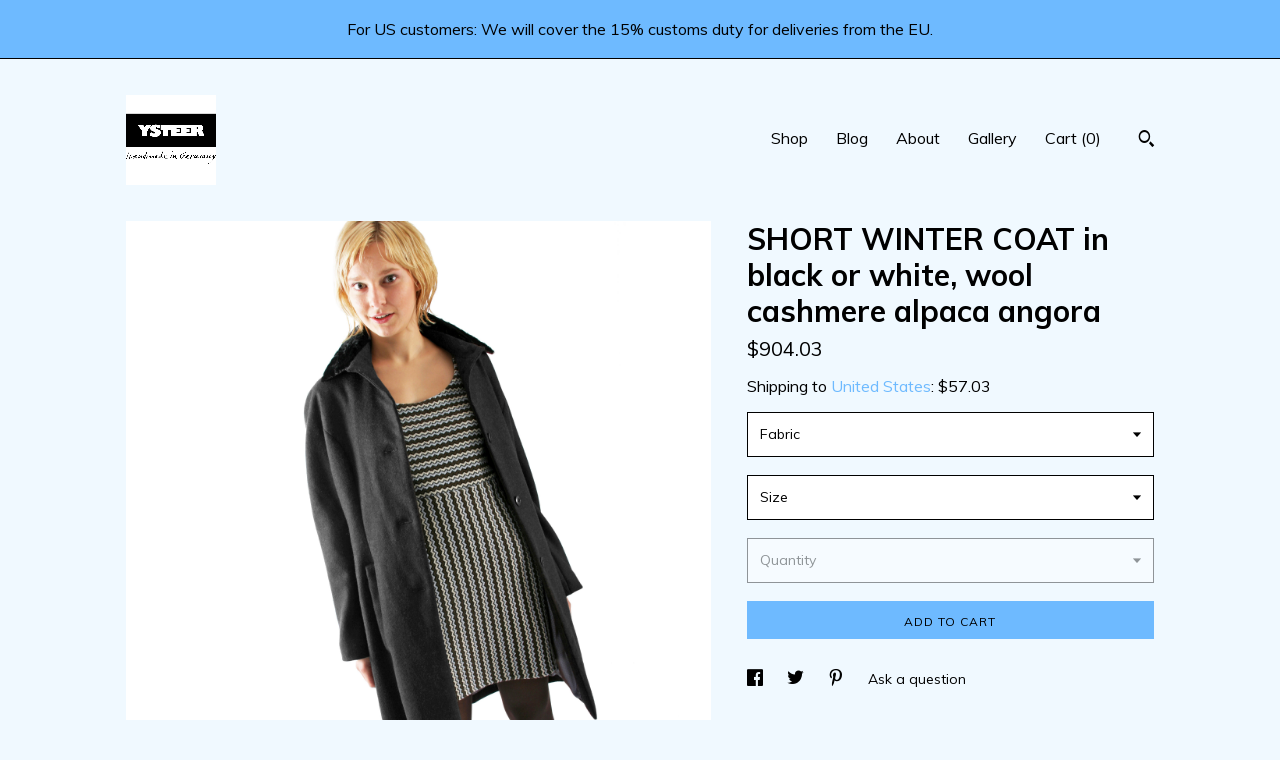

--- FILE ---
content_type: text/html; charset=UTF-8
request_url: https://www.ysteer.de/listing/676105702/short-winter-coat-in-black-or-white-wool
body_size: 25027
content:
<!DOCTYPE html>
<html prefix="og: http://ogp.me/ns#" lang="en">
    <head>
        <meta name="viewport" content="width=device-width, initial-scale=1, user-scalable=yes"/><meta property="content-type" content="text/html; charset=UTF-8" />
    <meta property="X-UA-Compatible" content="IE=edge" /><link rel="icon" href="https://i.etsystatic.com/7509119/r/isla/4ecfb4/68457464/isla_75x75.68457464_46oiy36f.jpg" type="image/x-icon" /><meta name="description" content="For US customers: We will cover the 15% customs duty for deliveries from the EU. short winter coat with fur collar The special: middle front with sleeve are one pattern piece, also back with sleeve2 pockets, outside   1 pocket, inside with liningin Lining: handmade screen-print YSTEER FABRICS: all " />

<meta property="og:url" content="https://www.ysteer.de//listing/676105702/short-winter-coat-in-black-or-white-wool" />
<meta property="og:type" content="product" />
<meta property="og:title" content="SHORT WINTER COAT in black or white, wool cashmere alpaca angora" />
<meta property="og:description" content="For US customers: We will cover the 15% customs duty for deliveries from the EU. short winter coat with fur collar The special: middle front with sleeve are one pattern piece, also back with sleeve2 pockets, outside   1 pocket, inside with liningin Lining: handmade screen-print YSTEER FABRICS: all " />
<meta property="og:image" content="https://i.etsystatic.com/7509119/r/il/717adf/4084337623/il_fullxfull.4084337623_b8k1.jpg" />
<meta property="og:site_name" content="YSTEER" />

<meta name="twitter:card" content="summary_large_image" />
<meta name="twitter:title" content="SHORT WINTER COAT in black or white, wool cashmere alpaca angora" />
<meta name="twitter:description" content="For US customers: We will cover the 15% customs duty for deliveries from the EU. short winter coat with fur collar The special: middle front with sleeve are one pattern piece, also back with sleeve2 pockets, outside   1 pocket, inside with liningin Lining: handmade screen-print YSTEER FABRICS: all " />
<meta name="twitter:image" content="https://i.etsystatic.com/7509119/r/il/717adf/4084337623/il_fullxfull.4084337623_b8k1.jpg" />


    <meta name="p:domain_verify" content="7524d8193c8f2368225025fb8db815b8"/><link rel="alternate" type="application/rss+xml" title="Recent blog posts from my shop." href="/blog/rss/" /><link rel="canonical" href="https://www.ysteer.de/listing/676105702/short-winter-coat-in-black-or-white-wool" /><meta name="facebook-domain-verification" content="j2ulx510bx88i63q7dl8117bgsox0c" /><script nonce="C4WCT3XSNsMvCwuYWHRsNjNX">
    !function(e){var r=e.__etsy_logging={};r.errorQueue=[],e.onerror=function(e,o,t,n,s){r.errorQueue.push([e,o,t,n,s])},r.firedEvents=[];r.perf={e:[],t:!1,MARK_MEASURE_PREFIX:"_etsy_mark_measure_",prefixMarkMeasure:function(e){return"_etsy_mark_measure_"+e}},e.PerformanceObserver&&(r.perf.o=new PerformanceObserver((function(e){r.perf.e=r.perf.e.concat(e.getEntries())})),r.perf.o.observe({entryTypes:["element","navigation","longtask","paint","mark","measure","resource","layout-shift"]}));var o=[];r.eventpipe={q:o,logEvent:function(e){o.push(e)},logEventImmediately:function(e){o.push(e)}};var t=!(Object.assign&&Object.values&&Object.fromEntries&&e.Promise&&Promise.prototype.finally&&e.NodeList&&NodeList.prototype.forEach),n=!!e.CefSharp||!!e.__pw_resume,s=!e.PerformanceObserver||!PerformanceObserver.supportedEntryTypes||0===PerformanceObserver.supportedEntryTypes.length,a=!e.navigator||!e.navigator.sendBeacon,p=t||n,u=[];t&&u.push("fp"),s&&u.push("fo"),a&&u.push("fb"),n&&u.push("fg"),r.bots={isBot:p,botCheck:u}}(window);
</script>
        <title>SHORT WINTER COAT in black or white, wool cashmere alpaca angora</title>
    <link rel="stylesheet" href="https://www.etsy.com/ac/sasquatch/css/custom-shops/themes/trellis/main.2ee84c9600b38b.css" type="text/css" />
        <style id="font-style-override">
    @import url(https://fonts.googleapis.com/css?family=Muli:400,700);

    body, .btn, button {
        font-family: 'Muli';
    }

    h1, .h1, h2, .h2, h3, .h3, h4,
    .h4, h5, .h5, h6, .h6 {
        font-family: 'Muli';
        font-weight: 700;
    }

    strong, .strong {
        font-weight: 700;
    }

    .primary-font {
        font-family: 'Muli';
    }

    .secondary-font {
        font-family: 'Muli';
    }

</style>
        <style id="theme-style-overrides"> .compact-header .nav-toggle .patty, .compact-header .nav-toggle:before, .compact-header .nav-toggle:after {  background: #000000; } .compact-header .nav-wrapper, .compact-header nav {  background: #F0F9FF; } body, .shop-sections-nav .shop-sections-menu ul, .header .site-search .search {  background: #F0F9FF; } .header .site-search .search::after {  border-bottom-color: #F0F9FF; } body, a, .cart-trigger, .search-trigger, .featured-listings .featured-listings-slide .listing-details, .reviews .anchor-destination {  color: #000000; } .btn {  background: #6ebaff;  border-color: #6ebaff;  color: #000000; } .btn:hover {  background: #6ebaff; } footer .divider {  border: none; } .listing-tabs .tab-triggers .tab-selected {  color: #6ebaff;  border-color: #6ebaff; } .dot-indicators .slick-active button {  background: #6ebaff;  border-color: #6ebaff; } .dot-indicators button {  background: #000000; } .page-link.selected {  color: #6ebaff;  border-bottom: 1px solid #000; } .listing-description a, .tab-content a, .shipping-locale a, .cart .cart-shipping-total a:hover, .eu-dispute-content a, .reviews.anchor a {  color: #6ebaff; } .post-date > * {  background: #F0F9FF; } .post-tags .post-tag {  background: #6ebaff;  color: #000000; } .pattern-blog.post-page .related-links a, .btn-link {  background: #F0F9FF;  color: #000000; } .tab-content .eu-dispute-trigger-link {  color: #6ebaff; } .announcement {  background: #6ebaff;  color: #000000; } .module-event-item {  border-color: #6ebaff; }</style>
        
    </head>
    <body class="cart-overlay with-announcement" data-nnc="3:1768674534:MeOANP4KX3Wa3F2Q3IZVgCLJNoqR:44f66571a5f21f090c5c679f85afc122052bbf297ed45024f3652af1018d1505" itemscope itemtype="http://schema.org/LocalBusiness">
        
        <div class="announcement without-link" data-ui="announcement">
        <span class="announcement-message">
            For US customers: We will cover the 15% customs duty for deliveries from the EU. 
        </span>
</div>

<div class="content-wrapper">

    <header>
    <div class="full-header header left-brand-right-nav
    
    
    title-and-icon
            
            has-icon
        
    ">
        <div class=" col-group">
            <div class="col-xs-6 primary-font">
                        <a class="branding" href="/">
                            <div class="region region-global" data-region="global">
    <div class="module pages-module module-shop-icon module-396363392368 " data-module="shop-icon">
        <div class="module-inner" data-ui="module-inner">
            <img class="shop-icon" alt="" src="//i.etsystatic.com/7509119/r/isla/e4dc9c/68457792/isla_75x75.68457792_hp08gyiy.jpg" srcset="//i.etsystatic.com/7509119/r/isla/e4dc9c/68457792/isla_fullxfull.68457792_hp08gyiy.jpg 2398w,//i.etsystatic.com/7509119/r/isla/e4dc9c/68457792/isla_500x500.68457792_hp08gyiy.jpg 500w,//i.etsystatic.com/7509119/r/isla/e4dc9c/68457792/isla_360x360.68457792_hp08gyiy.jpg 360w,//i.etsystatic.com/7509119/r/isla/e4dc9c/68457792/isla_280x280.68457792_hp08gyiy.jpg 280w,//i.etsystatic.com/7509119/r/isla/e4dc9c/68457792/isla_180x180.68457792_hp08gyiy.jpg 180w,//i.etsystatic.com/7509119/r/isla/e4dc9c/68457792/isla_140x140.68457792_hp08gyiy.jpg 140w,//i.etsystatic.com/7509119/r/isla/e4dc9c/68457792/isla_75x75.68457792_hp08gyiy.jpg 75w" />
        </div>
    </div>
</div>
                        </a>
            </div>

            <div class="col-xs-6">
                <ul class="nav">
                    
<li>
    <a href="/shop" >
        Shop
    </a>
</li>
                    
<li>
    <a href="/blog" >
        Blog
    </a>
</li>
                    
<li>
    <a href="/about" >
        About
    </a>
</li>
                    
                    
<li>
    <a href="/gallery" >
        Gallery
    </a>
</li>

                    
                    <li class="nav-cart">                
                        <a href="#" data-module="cart-trigger" class="cart-trigger">
                            Cart (<span data-ui="cart-count">0</span>)
                        </a>
                    </li>
                    
                        <li>
                                <div data-module="search-trigger" class="site-search">
        <button class="ss-etsy ss-search search-trigger" data-ui="search-trigger" aria-label="Search"></button>
        <form data-ui="search-bar" class="search" action="/search">
            <input name="q" type="text" placeholder="Search..." aria-label="Search">
            <input class="btn" type="submit" value="Go">
        </form>
    </div>
                        </li>
                </ul>
            </div>
        </div>
    </div>
    
    <div data-module="hamburger-nav" class="compact-header 
    
    title-and-icon
            
            has-icon
        
    ">
    <div class="nav-wrapper">
        <div class="col-group">
            <div class="col-xs-12">
                <button aria-label="toggle navigation" class="nav-toggle" data-ui="toggle">
                    <div class="patty"></div>
                </button>

                <div class="cart-trigger-wrapper">
                    <button data-module="cart-trigger" class="ss-etsy ss-cart cart-trigger" aria-label="Cart">
                        <span class="cart-count" data-ui="cart-count">0</span>
                    </button>
                </div>

                <div class="branding primary-font">
                    
                     <h2 class="h2 logo"> 
                        

    <a href="/" title="Home">
            <div class="logo-image-container">
                    <div class="region region-global" data-region="global">
    <div class="module pages-module module-shop-icon module-396363392368 " data-module="shop-icon">
        <div class="module-inner" data-ui="module-inner">
            <img class="shop-icon" alt="" src="//i.etsystatic.com/7509119/r/isla/e4dc9c/68457792/isla_75x75.68457792_hp08gyiy.jpg" srcset="//i.etsystatic.com/7509119/r/isla/e4dc9c/68457792/isla_fullxfull.68457792_hp08gyiy.jpg 2398w,//i.etsystatic.com/7509119/r/isla/e4dc9c/68457792/isla_500x500.68457792_hp08gyiy.jpg 500w,//i.etsystatic.com/7509119/r/isla/e4dc9c/68457792/isla_360x360.68457792_hp08gyiy.jpg 360w,//i.etsystatic.com/7509119/r/isla/e4dc9c/68457792/isla_280x280.68457792_hp08gyiy.jpg 280w,//i.etsystatic.com/7509119/r/isla/e4dc9c/68457792/isla_180x180.68457792_hp08gyiy.jpg 180w,//i.etsystatic.com/7509119/r/isla/e4dc9c/68457792/isla_140x140.68457792_hp08gyiy.jpg 140w,//i.etsystatic.com/7509119/r/isla/e4dc9c/68457792/isla_75x75.68457792_hp08gyiy.jpg 75w" />
        </div>
    </div>
</div>
            </div>
    </a>
                     </h2> 
                    
                </div>
            </div>
        </div>
        <nav>
            <ul>
                    <li>
                        <form data-ui="search-bar" class="search" action="/search">
                            <div class="input-prepend-item">
                                <span class="ss-icon ss-search"></span>
                            </div>
                            <input name="q" type="search" aria-label="Search" placeholder="Search...">
                        </form>
                    </li>

                
<li>
    <a href="/shop" >
        Shop
    </a>
</li>
                
<li>
    <a href="/blog" >
        Blog
    </a>
</li>
                
<li>
    <a href="/about" >
        About
    </a>
</li>
                
                
<li>
    <a href="/gallery" >
        Gallery
    </a>
</li>

                
                    
<li>
    <a href="/contact-us" >
        Contact Us
    </a>
</li>            </ul>
        </nav>
    </div>

    <div class="blocker" data-ui="toggle"></div>
</div>
</header>
    <div class="col-group">
        <div class="col-xs-12 col-md-7">
                <div data-ui="stacked-images" class="image-carousel stacked-images">
    <div data-ui="slides">
            <img src="https://i.etsystatic.com/7509119/r/il/717adf/4084337623/il_fullxfull.4084337623_b8k1.jpg" data-ui="slide" class="listing-image zoom-image  clickable " alt="gallery photo"/>
            <img src="https://i.etsystatic.com/7509119/r/il/097577/4084337713/il_fullxfull.4084337713_annc.jpg" data-ui="slide" class="listing-image zoom-image  clickable " alt="gallery photo"/>
            <img src="https://i.etsystatic.com/7509119/r/il/1c7500/4084337859/il_fullxfull.4084337859_ny0g.jpg" data-ui="slide" class="listing-image zoom-image  clickable " alt="gallery photo"/>
            <img src="https://i.etsystatic.com/7509119/r/il/8fea44/4036689246/il_fullxfull.4036689246_8vt3.jpg" data-ui="slide" class="listing-image zoom-image  clickable " alt="gallery photo"/>
            <img src="https://i.etsystatic.com/7509119/r/il/eb670e/4036689402/il_fullxfull.4036689402_3rdd.jpg" data-ui="slide" class="listing-image zoom-image  clickable " alt="gallery photo"/>
            <img src="https://i.etsystatic.com/7509119/r/il/5ec27c/4036689478/il_fullxfull.4036689478_mep9.jpg" data-ui="slide" class="listing-image zoom-image  clickable " alt="gallery photo"/>
            <img src="https://i.etsystatic.com/7509119/r/il/be1d4f/4036689766/il_fullxfull.4036689766_fe5k.jpg" data-ui="slide" class="listing-image zoom-image  clickable " alt="gallery photo"/>
            <img src="https://i.etsystatic.com/7509119/r/il/af6c6d/4036689904/il_fullxfull.4036689904_mzjm.jpg" data-ui="slide" class="listing-image zoom-image  clickable " alt="gallery photo"/>
            <img src="https://i.etsystatic.com/7509119/r/il/6840ad/4036688412/il_fullxfull.4036688412_5iwz.jpg" data-ui="slide" class="listing-image zoom-image  clickable " alt="gallery photo"/>
            <img src="https://i.etsystatic.com/7509119/r/il/48e837/1399972875/il_fullxfull.1399972875_1rx9.jpg" data-ui="slide" class="listing-image zoom-image  clickable " alt="gallery photo"/>
    </div>
</div>

        </div>

        <div class="col-xs-12 col-md-5">
            <div class="listing-purchase-box mb-xs-3" data-module="listing-purchase-box">
    <h1 class="listing-title">
    SHORT WINTER COAT in black or white, wool cashmere alpaca angora
</h1><p class="listing-price">
    <span>
                <span data-ui="base-price">$904.03</span>

    </span>
</p>

    <img height="1" width="1" id="fb-view-content" data-title="SHORT WINTER COAT in black or white, wool cashmere alpaca angora" style="display:none" src="https://www.facebook.com/tr?id=&amp;ev=ViewContent&amp;cd[currency]=USD&amp;cd[value]=904.03&amp;cd[content_name]=SHORT WINTER COAT in black or white, wool cashmere alpaca angora"/>
                <div class="shipping-locale" data-module="shipping-trigger">
        <div class="shipping-locale-details " data-ui="shipping-locale-details">
            <span>Shipping to </span>
            <a href="#" data-ui="shipping-country">United States</a>:
            <span data-ui="free-shipping" class="hidden">Free</span>
            <span data-ui="shipping-cost">$57.03</span>
        </div>

    </div>
        <form data-ui="form">
    <div data-ui="variation-selects">
        <div class="custom-select" data-variation-select data-ui="custom-select" data-selected-prefix="Fabric: " data-error-text="Please select an option">
    <div class="custom-select-label"><br></div>
    <div class="caret"></div>

    <select name="listing_variation_id">
        <option value="" selected>
            Fabric
        </option>
        <option value="5955246348">
            1.Wool/Cashme/Angora ($1,082.79)
        </option>
        <option value="5955246376">
            2. Wool/ Polyester ($1,061.97)
        </option>
        <option value="5955246404">
            3. Alpaca/ Wool ($1,082.79)
        </option>
        <option value="5944052799">
            6. Wool / Viscose ($1,034.21)
        </option>
        <option value="5955246456">
            7. Wool ($1,055.03)
        </option>
    </select>
</div>
<div class="custom-select" data-variation-select data-ui="custom-select" data-selected-prefix="Size: " data-error-text="Please select an option">
    <div class="custom-select-label"><br></div>
    <div class="caret"></div>

    <select name="listing_variation_id">
        <option value="" selected>
            Size
        </option>
        <option value="1128455589">
            34 DE women&#039;s
        </option>
        <option value="1128455591">
            36 DE women&#039;s
        </option>
        <option value="1110355674">
            38 DE women&#039;s
        </option>
        <option value="1128455595">
            40 DE women&#039;s
        </option>
        <option value="1128455597">
            42 DE women&#039;s
        </option>
        <option value="1110355678">
            44 DE women&#039;s
        </option>
    </select>
</div>
<div class="custom-select disabled" data-variation-select data-ui="custom-select" data-selected-prefix="Quantity: " data-error-text="Please select a quantity">
    <div class="custom-select-label"><br></div>
    <div class="caret"></div>

    <select name="quantity" disabled>
        <option value="">
            Quantity
        </option>
        <option value="1">
            1
        </option>
        <option value="2">
            2
        </option>
    </select>
</div>


<input name="offeringId" type="hidden" value="" />
    </div>


    <div class="error-message hidden" data-ui="error-message" data-cart-error-msg="There was a cart error." data-multiple-errors-msg="Please select from the available options" data-generic-error="There was an error changing your options. Please try again in a few minutes." data-zero-inventory-error-msg="Sorry, this item has sold."></div>



    <div class="actions">
        <button type="submit" class="btn btn-primary"
                              data-ui="submit-button">
            <span data-ui="loading-indicator" class="spinner spinner-submit">
                <span>Loading</span>
            </span>

            <span>
                Add to cart
            </span>
        </button>
    </div>

    <input name="listingId" type="hidden" value="676105702" />
</form>

    </div>
                <div data-module="share" class="listing-share">
        <ul>
                <li>
                    <a href="#" aria-label="social media share for  facebook" data-url="//www.facebook.com/sharer.php?&u=https%3A%2F%2Fwww.ysteer.de%2F%2Flisting%2F676105702%2Fshort-winter-coat-in-black-or-white-wool&t=SHORT+WINTER+COAT+in+black+or+white%2C+wool+cashmere+alpaca+angora" data-ui="share-link" data-popup-height="400" data-popup-width="600">
                        <span class="ss-icon ss-facebook" ></span>
                    </a>
                </li>
                <li>
                    <a href="#" aria-label="social media share for  twitter" data-url="//twitter.com/intent/tweet?status=SHORT+WINTER+COAT+in+black+or+white%2C+wool+cashmere+alpaca+angora+https%3A%2F%2Fwww.ysteer.de%2F%2Flisting%2F676105702%2Fshort-winter-coat-in-black-or-white-wool" data-ui="share-link" data-popup-height="400" data-popup-width="600">
                        <span class="ss-icon ss-twitter" ></span>
                    </a>
                </li>
                <li>
                    <a href="#" aria-label="social media share for  pinterest" data-url="//www.pinterest.com/pin/create/button/?url=https%3A%2F%2Fwww.ysteer.de%2F%2Flisting%2F676105702%2Fshort-winter-coat-in-black-or-white-wool&media=https%3A%2F%2Fi.etsystatic.com%2F7509119%2Fr%2Fil%2F717adf%2F4084337623%2Fil_fullxfull.4084337623_b8k1.jpg&description=SHORT+WINTER+COAT+in+black+or+white%2C+wool+cashmere+alpaca+angora" data-ui="share-link" data-popup-height="600" data-popup-width="800">
                        <span class="ss-icon ss-pinterest" ></span>
                    </a>
                </li>
                <li>
                    <a href="#" data-module="convo-trigger" data-convo-trigger-location="purchase-box" class="" >
    Ask a question
</a>
                </li>
        </ul>
    </div>
                <div data-module="tabs" class="listing-tabs">
        <ul class="tab-triggers">
            <li>
                <a href="#" data-ui="tab-trigger" class="tab-selected">
                    Details
                </a>
            </li>
            <li>
                <a href="#" data-ui="tab-trigger">
                    Shipping &amp; Policies
                </a>
            </li>
        </ul>

        <div class="tab-contents">
            <div data-ui="tab-content" class="tab-content">
                    <div data-module="listing-description">
        <p>
            For US customers: We will cover the 15% customs duty for deliveries from the EU. <br><br>short winter coat with fur collar <br>The special: middle front with sleeve are one pattern piece, also back with sleeve<br>2 pockets, outside + 1 pocket, inside <br>with lining<br>in Lining: handmade screen-print &quot;YSTEER&quot; <br><br>FABRICS: all winter fabrics, except fabric No.7 (natural white)<br>1. black: 60% wool/ 20% cashmere/ 20% angora (is slightly thinner than No.2 and has a matt shine through the cashmere)<br>2. black: 80% wool/ 20% polyester<br>3. black: 55% alpaca/ 35% wool/ 10% polyamide (roughened, fur-like structure)<br>4. black: Faux Fur/ Fake Fur (collar): 60% cotton/ 20% polyamide/ 20% modal <br>5. white: Faux Fur/ Fake Fur (collar): 60% cotton/ 20% polyamide/ 20% modal <br>6. nature white: 62% wool/ 38% viscose<br>7. creme: 100 % wool (double face)<br>Lining: 100% polyester<br><br>1. wool/ cashmere, 2. wool/ polyester and 5. wool (Herringbone) with black Fake Fur collar No.4<br>7. wool/ viscose and 8. wool with white Fake Fur collar No.5<br>3. alpaca/ wool: For this fabric we recommend the collar also made from the alpaca, as the structure is very similar to the Fake Fur (Faux fur).<br><br>CARE: cleaning<br><br>SIZES: German sizes 34-44 = US sizes 2-12 = UK sizes 6-16, see YSTEER size chart (at the photos) <br>The model is 5&#39;9&quot;/ 1,74 meter tall.<br><br>CUSTOM ORDER: <br>- length + size <br>- Fabric No.1, 2, 6 + 7 without fur collar, instead collar of fabric<br>Please ask before ordering.<br>All YSTEER items are handmade in small edition in our studio.<br><br>The original colors may vary depending on the screen.<br><br>INFO:<br>The information on the right of withdrawal, the legal notice, the general terms and conditions and the data protection declaration can be found under the button &quot;Terms & Conditions and Right to Withdrawal&quot;.<br>All prices stated are total prices. No proof of VAT (small business according to § 19 UStG).<br><br>Product safety information:<br>Manufacturer: YSTEER, Wielandstrasse 11, 09112 Chemnitz, Germany,  ysteer [!at] gmx.de
        </p>
    </div>
            </div>

            <div data-ui="tab-content" class="tab-content tab-content-hidden">
                    <div class="structured-policy-page">
    <div class="structured-policies">
                <div class="structured-policy-section">
            <h3>Shipping from Germany</h3>

<h4>Processing time</h4>
    <p>3-5 weeks</p>


    <h4>Customs and import taxes</h4>
    <p>Buyers are responsible for any customs and import taxes that may apply. I'm not responsible for delays due to customs.</p>
</div>
        <div class="structured-policy-section">
    <h3>Payment Options</h3>
    <div class="b pb-xs-2 secure-options no-subheader">
        <span class="ss-etsy secure-lock ss-lock pr-xs-1"></span>Secure options
    </div>
    <ul class="payment-types">
        <li class="dc-icon-list">
            <span class="dc-payment-icon pi-visa"></span>
        </li>
        <li class="dc-icon-list">
            <span class="dc-payment-icon pi-mastercard"></span>
        </li>
        <li class="dc-icon-list">
            <span class="dc-payment-icon pi-amex"></span>
        </li>
        <li class="dc-icon-list">
            <span class="dc-payment-icon pi-discover"></span>
        </li>
        <li class="dc-icon-list">
            <span class="dc-payment-icon pi-paypal"></span>
        </li>
        <li class="dc-icon-list">
            <span class="dc-payment-icon pi-apple-pay"></span>
        </li>
        <li class="dc-icon-list">
            <span class="dc-payment-icon pi-sofort"></span>
        </li>
        <li class="dc-icon-list">
            <span class="dc-payment-icon pi-ideal"></span>
        </li>
        <li class="dc-icon-list text-gray-lighter text-smaller">
            <span class="dc-payment-icon pi-giftcard mr-xs-1"></span> <span class="text-smaller">Accepts Etsy gift cards </span>
        </li>
</ul>
</div>        <div class="structured-policy-section">
    <h3>Returns & Exchanges</h3>


        <h4>I gladly accept returns</h4>
        <p>Just contact me within: 14 days of delivery</p>

        <p>Ship items back to me within: 21 days of delivery</p>


    <h4>I don't accept exchanges or cancellations</h4>
    <p>But please contact me if you have any problems with your order.</p>


            <h4>Conditions of return</h4>
            <p>Buyers are responsible for return shipping costs. If the item is not returned in its original condition, the buyer is responsible for any loss in value.</p>

</div>
        <div class="structured-policy-section">
    <h3>Privacy policy</h3>
    <p class="no-subheader">„Die vollständige Datenschutzerklärung kann den Informationen entnommen werden, die unter „AGB & Widerrufsbelehrung“ hinterlegt sind.“</p>
    <ul class="bullet-points">
    </ul>
</div>
            <div class="structured-policy-section structured-faqs">
        <h3>Frequently Asked Questions</h3>
                    <h4>Sizing details</h4>
                    <p>WOMEN<br />
German Size 34 = US SIZE 2 = UK SIZE 6: <br />
Bust 31.5", WAIST 24.4", HIP 33.9" / Bust 80cm, WAIST 62cm, HIP 86cm<br />
 <br />
German Size 36 = US SIZE 4 = UK SIZE 8: <br />
Bust 33", WAIST 26", HIP 35.4" / Bust 84cm, WAIST 66cm, HIP 90cm<br />
<br />
German Size 38 = US SIZE 6 = UK SIZE 10:<br />
Bust 34.6", WAIST 27.6", HIP 37" / Bust 88cm, WAIST 70cm, HIP 94cm<br />
<br />
German Size 40 = US SIZE 8 = UK SIZE 12: <br />
Bust 36.2", WAIST 29.1", HIP 38.6" / Bust 92cm, WAIST 74cm, HIP 98cm<br />
<br />
German Size 42 = US SIZE 10 = UK SIZE 14: <br />
Bust 37.8", WAIST 30.7", HIP 40" / Bust 96cm, WAIST 78cm, HIP 102cm<br />
<br />
German Size 44 = US SIZE 12 = UK SIZE 16:<br />
Bust 39.4", WAIST 32.3", HIP 41.7" / Bust 100cm, WAIST 82cm, HIP 106cm<br />
<br />
MEN<br />
German Size 46 = US/UK SIZE 36: <br />
CHEST 37", WAIST 32.3", HIP 37" / CHEST 94cm, WAIST 82cm, HIP 94cm <br />
<br />
German Size 48 = US/UK SIZE 38: <br />
CHEST 38.6", WAIST 33.9", HIP 38.6" / CHEST 98cm, WAIST 86cm, HIP 98cm<br />
<br />
German Size 50 = US/UK SIZE 40:<br />
CHEST 40.2", WAIST 35.4", HIP 40.2" / CHEST 102cm, WAIST 90cm, HIP 102cm<br />
<br />
German Size 52 = US/UK SIZE 42: <br />
CHEST 41.7", WAIST 37", HIP 41.7" / CHEST 106cm, WAIST 94cm, HIP 106cm<br />
<br />
German Size 54 = US/UK SIZE 44: <br />
CHEST 43.3", WAIST 38.6", HIP 43.3" / CHEST 110cm, WAIST 98cm, HIP 110cm</p>
    </div>
    </div>
</div>
            </div>
        </div>
    </div>
                    </div>
    </div>
</div>

<footer data-module="footer">
        
    <div class="content-wrapper">
        <div class="col-group">
            <div class="col-xs-12">
                <div class="divider"></div>
            </div>

            <div class="col-xs-12 col-md-3">
                <div class="footer-section">
                    <h3 class="truncated">YSTEER</h3>
                </div>
            </div>

            <div class="col-xs-12 col-md-3">
                <div class="footer-section">
                    <h3 class="heading">
                        Navigate
                    </h3>
                    <nav>
                        <ul>
                            
<li>
    <a href="/shop" >
        Shop
    </a>
</li>
                            
<li>
    <a href="/blog" >
        Blog
    </a>
</li>
                            
<li>
    <a href="/about" >
        About
    </a>
</li>
                            
<li>
    <a href="/policy" >
        Shipping and Policies
    </a>
</li>
                            
<li>
    <a href="/contact-us" >
        Contact Us
    </a>
</li>
                            
                            
<li>
    <a href="/gallery" >
        Gallery
    </a>
</li>
                            
                        </ul>
                    </nav>
                </div>
            </div>

            <div class="col-xs-12 col-md-3">
                    <h3 class="heading">
                        Elsewhere
                    </h3>

                    <nav>
                        <ul>
                                <li>
                                    <a href="http://www.facebook.com/Ysteer-228583694154312/" target="_blank">
                                        Facebook
                                    </a>
                                </li>
                                <li>
                                    <a href="https://www.ysteer.de/blog" target="_blank">
                                        Shop Blog
                                    </a>
                                </li>
                                <li>
                                    <a href="https://www.pinterest.de/ysteer0034/" target="_blank">
                                        Pinterest
                                    </a>
                                </li>
                        </ul>
                    </nav>
            </div>

            <div class="col-xs-12 col-md-3">
                <div class="footer-section footer-fine-print">
                    <h3 class="heading">
                        Fine Print
                    </h3>
                    <ul>
                        <li>
                            All rights reserved
                        </li>
                        <li class="break-long">
                            &copy; 2026 YSTEER
                        </li>
                        <li class="footer-powered">
                            <a href="https://www.etsy.com/pattern?ref=ysteer-pwrdby" target="_blank" data-no-preview-hijack>
                                Powered by Etsy
                            </a>
                        </li>
                    </ul>
                </div>
            </div>
        </div>
    </div>
</footer>

    <div data-module="cart" class="cart" role="dialog">
        <div class="store-cart-container" data-ui="cart-box" tabindex="0">
            <div class="store-cart-box">
                <div class="cart-header">
                        <span class="item-count">0 items in your cart</span>
                    <button class="close-cart" data-ui="close-cart" aria-label="Close">Close</button>
                    <button class="close-cart-x-button" data-ui="close-cart" aria-label="Close"> <span class="close-cart-x-icon"></span> </button>
                </div>

                <div class="cart-content clearfix" data-ui="cart-content">
                        <div class="cart-empty">
                            <h3>Keep shopping! :)</h3>
                        </div>
                </div>

            </div>
        </div>
    </div>
 <div class="impressum-form-container">
    <div class="impressum impressum-form" data-ui="impressum">
        <div class="inner-container">
            <div class="impressum-header">
                <h3>Legal imprint</h3>
                <div class="impressum-content" data-ui="impressum-content"></div>
            </div>
             <div class="impressum-close-btn form-button-container">
                <button class="btn" data-ui="impressum-close-btn">
                    <span class="btn-text">Close</span>
                </button>
            </div>
        </div>
    </div>
</div>
    <div data-ui="zoom" data-module="zoom" class="zoom-listing-carousel dot-indicators">
        <div data-ui="zoom-flag" class="zoom-flag"></div>
        <div class="zoom-share">
            <div data-module="share">
                <span class="share-text"> Share </span>
                    <a class="ss-icon" aria-label="social media share for  facebook" data-url="//www.facebook.com/sharer.php?&u=https%3A%2F%2Fwww.ysteer.de%2F%2Flisting%2F676105702%2Fshort-winter-coat-in-black-or-white-wool&t=SHORT+WINTER+COAT+in+black+or+white%2C+wool+cashmere+alpaca+angora" target="_blank" data-ui="share-link" data-popup-height="400" data-popup-width="600">
                        <span class="ss-icon ss-facebook"></span>
                    </a>
                    <a class="ss-icon" aria-label="social media share for  twitter" data-url="//twitter.com/intent/tweet?status=SHORT+WINTER+COAT+in+black+or+white%2C+wool+cashmere+alpaca+angora+https%3A%2F%2Fwww.ysteer.de%2F%2Flisting%2F676105702%2Fshort-winter-coat-in-black-or-white-wool" target="_blank" data-ui="share-link" data-popup-height="400" data-popup-width="600">
                        <span class="ss-icon ss-twitter"></span>
                    </a>
                    <a class="ss-icon" aria-label="social media share for  pinterest" data-url="//www.pinterest.com/pin/create/button/?url=https%3A%2F%2Fwww.ysteer.de%2F%2Flisting%2F676105702%2Fshort-winter-coat-in-black-or-white-wool&media=https%3A%2F%2Fi.etsystatic.com%2F7509119%2Fr%2Fil%2F717adf%2F4084337623%2Fil_fullxfull.4084337623_b8k1.jpg&description=SHORT+WINTER+COAT+in+black+or+white%2C+wool+cashmere+alpaca+angora" target="_blank" data-ui="share-link" data-popup-height="600" data-popup-width="800">
                        <span class="ss-icon ss-pinterest"></span>
                    </a>
            </div>
        </div>
        <div data-ui="slides" class="listing-carousel-slides"></div>

        <div data-ui="prev-arrow" class="prev-arrow-radius click-radius">
            <button href="#" aria-label="show previous listing image" class="ss-icon ss-navigateleft prev arrow zoom-icon"></button>
        </div>
        <div data-ui="next-arrow" class="next-arrow-radius click-radius">
            <button href="#" aria-label="show next listing image" class="ss-icon ss-navigateright next arrow zoom-icon"></button>
        </div>
        <span data-ui="carousel-dots" class="dots"></span>
    </div>

<div class="shipping-form-container hidden" data-ui="shipping-modal">
    <div class="shipping-form-overlay" data-ui="shipping-form-overlay"></div>
    <div class="shipping-form">
        <div class="shipping-form-header">
            <span class="shipping-form-title">Get Shipping Cost</span>
            <button class="shipping-form-close" data-ui="close-shipping-form">Close</button>
        </div>
        <form data-ui="shipping-calculator-form">
    <div class="shipping-form-content">
        <div class="error hidden" data-ui="shipping-problem" >
            <p>There was a problem calculating your shipping. Please try again.</p>
        </div>
        <div class="custom-select shipping-calculator-custom-select" data-ui="custom-select">
            <div class="custom-select-label">Choose Country</div>
            <div class="caret"></div>
            <select aria-label=Choose Country name="country_id" data-ui="shipping-country">
                <option disabled selected>Choose Country</option>
                <option disabled>----------</option>
                    <option value="AU">Australia</option>
                    <option value="CA">Canada</option>
                    <option value="FR">France</option>
                    <option value="DE">Germany</option>
                    <option value="GR">Greece</option>
                    <option value="IN">India</option>
                    <option value="IE">Ireland</option>
                    <option value="IT">Italy</option>
                    <option value="JP">Japan</option>
                    <option value="NZ">New Zealand</option>
                    <option value="PL">Poland</option>
                    <option value="PT">Portugal</option>
                    <option value="ES">Spain</option>
                    <option value="NL">The Netherlands</option>
                    <option value="GB">United Kingdom</option>
                    <option value="US"selected>United States</option>
                    <option  disabled>----------</option>
                    <option value="AF">Afghanistan</option>
                    <option value="AL">Albania</option>
                    <option value="DZ">Algeria</option>
                    <option value="AS">American Samoa</option>
                    <option value="AD">Andorra</option>
                    <option value="AO">Angola</option>
                    <option value="AI">Anguilla</option>
                    <option value="AQ">Antarctica</option>
                    <option value="AG">Antigua and Barbuda</option>
                    <option value="AR">Argentina</option>
                    <option value="AM">Armenia</option>
                    <option value="AW">Aruba</option>
                    <option value="AU">Australia</option>
                    <option value="AT">Austria</option>
                    <option value="AZ">Azerbaijan</option>
                    <option value="BS">Bahamas</option>
                    <option value="BH">Bahrain</option>
                    <option value="BD">Bangladesh</option>
                    <option value="BB">Barbados</option>
                    <option value="BE">Belgium</option>
                    <option value="BZ">Belize</option>
                    <option value="BJ">Benin</option>
                    <option value="BM">Bermuda</option>
                    <option value="BT">Bhutan</option>
                    <option value="BO">Bolivia</option>
                    <option value="BQ">Bonaire, Sint Eustatius and Saba</option>
                    <option value="BA">Bosnia and Herzegovina</option>
                    <option value="BW">Botswana</option>
                    <option value="BV">Bouvet Island</option>
                    <option value="BR">Brazil</option>
                    <option value="IO">British Indian Ocean Territory</option>
                    <option value="VG">British Virgin Islands</option>
                    <option value="BN">Brunei</option>
                    <option value="BG">Bulgaria</option>
                    <option value="BF">Burkina Faso</option>
                    <option value="BI">Burundi</option>
                    <option value="KH">Cambodia</option>
                    <option value="CM">Cameroon</option>
                    <option value="CA">Canada</option>
                    <option value="CV">Cape Verde</option>
                    <option value="KY">Cayman Islands</option>
                    <option value="CF">Central African Republic</option>
                    <option value="TD">Chad</option>
                    <option value="CL">Chile</option>
                    <option value="CN">China</option>
                    <option value="CX">Christmas Island</option>
                    <option value="CC">Cocos (Keeling) Islands</option>
                    <option value="CO">Colombia</option>
                    <option value="KM">Comoros</option>
                    <option value="CG">Congo, Republic of</option>
                    <option value="CK">Cook Islands</option>
                    <option value="CR">Costa Rica</option>
                    <option value="HR">Croatia</option>
                    <option value="CW">Curaçao</option>
                    <option value="CY">Cyprus</option>
                    <option value="CZ">Czech Republic</option>
                    <option value="DK">Denmark</option>
                    <option value="DJ">Djibouti</option>
                    <option value="DM">Dominica</option>
                    <option value="DO">Dominican Republic</option>
                    <option value="EC">Ecuador</option>
                    <option value="EG">Egypt</option>
                    <option value="SV">El Salvador</option>
                    <option value="GQ">Equatorial Guinea</option>
                    <option value="ER">Eritrea</option>
                    <option value="EE">Estonia</option>
                    <option value="ET">Ethiopia</option>
                    <option value="FK">Falkland Islands (Malvinas)</option>
                    <option value="FO">Faroe Islands</option>
                    <option value="FJ">Fiji</option>
                    <option value="FI">Finland</option>
                    <option value="FR">France</option>
                    <option value="GF">French Guiana</option>
                    <option value="PF">French Polynesia</option>
                    <option value="TF">French Southern Territories</option>
                    <option value="GA">Gabon</option>
                    <option value="GM">Gambia</option>
                    <option value="GE">Georgia</option>
                    <option value="DE">Germany</option>
                    <option value="GH">Ghana</option>
                    <option value="GI">Gibraltar</option>
                    <option value="GR">Greece</option>
                    <option value="GL">Greenland</option>
                    <option value="GD">Grenada</option>
                    <option value="GP">Guadeloupe</option>
                    <option value="GU">Guam</option>
                    <option value="GT">Guatemala</option>
                    <option value="GG">Guernsey</option>
                    <option value="GN">Guinea</option>
                    <option value="GW">Guinea-Bissau</option>
                    <option value="GY">Guyana</option>
                    <option value="HT">Haiti</option>
                    <option value="HM">Heard Island and McDonald Islands</option>
                    <option value="VA">Holy See (Vatican City State)</option>
                    <option value="HN">Honduras</option>
                    <option value="HK">Hong Kong</option>
                    <option value="HU">Hungary</option>
                    <option value="IS">Iceland</option>
                    <option value="IN">India</option>
                    <option value="ID">Indonesia</option>
                    <option value="IQ">Iraq</option>
                    <option value="IE">Ireland</option>
                    <option value="IM">Isle of Man</option>
                    <option value="IL">Israel</option>
                    <option value="IT">Italy</option>
                    <option value="IC">Ivory Coast</option>
                    <option value="JM">Jamaica</option>
                    <option value="JP">Japan</option>
                    <option value="JE">Jersey</option>
                    <option value="JO">Jordan</option>
                    <option value="KZ">Kazakhstan</option>
                    <option value="KE">Kenya</option>
                    <option value="KI">Kiribati</option>
                    <option value="KV">Kosovo</option>
                    <option value="KW">Kuwait</option>
                    <option value="KG">Kyrgyzstan</option>
                    <option value="LA">Laos</option>
                    <option value="LV">Latvia</option>
                    <option value="LB">Lebanon</option>
                    <option value="LS">Lesotho</option>
                    <option value="LR">Liberia</option>
                    <option value="LY">Libya</option>
                    <option value="LI">Liechtenstein</option>
                    <option value="LT">Lithuania</option>
                    <option value="LU">Luxembourg</option>
                    <option value="MO">Macao</option>
                    <option value="MK">Macedonia</option>
                    <option value="MG">Madagascar</option>
                    <option value="MW">Malawi</option>
                    <option value="MY">Malaysia</option>
                    <option value="MV">Maldives</option>
                    <option value="ML">Mali</option>
                    <option value="MT">Malta</option>
                    <option value="MH">Marshall Islands</option>
                    <option value="MQ">Martinique</option>
                    <option value="MR">Mauritania</option>
                    <option value="MU">Mauritius</option>
                    <option value="YT">Mayotte</option>
                    <option value="MX">Mexico</option>
                    <option value="FM">Micronesia, Federated States of</option>
                    <option value="MD">Moldova</option>
                    <option value="MC">Monaco</option>
                    <option value="MN">Mongolia</option>
                    <option value="ME">Montenegro</option>
                    <option value="MS">Montserrat</option>
                    <option value="MA">Morocco</option>
                    <option value="MZ">Mozambique</option>
                    <option value="MM">Myanmar (Burma)</option>
                    <option value="NA">Namibia</option>
                    <option value="NR">Nauru</option>
                    <option value="NP">Nepal</option>
                    <option value="AN">Netherlands Antilles</option>
                    <option value="NC">New Caledonia</option>
                    <option value="NZ">New Zealand</option>
                    <option value="NI">Nicaragua</option>
                    <option value="NE">Niger</option>
                    <option value="NG">Nigeria</option>
                    <option value="NU">Niue</option>
                    <option value="NF">Norfolk Island</option>
                    <option value="MP">Northern Mariana Islands</option>
                    <option value="NO">Norway</option>
                    <option value="OM">Oman</option>
                    <option value="PK">Pakistan</option>
                    <option value="PW">Palau</option>
                    <option value="PS">Palestine, State of</option>
                    <option value="PA">Panama</option>
                    <option value="PG">Papua New Guinea</option>
                    <option value="PY">Paraguay</option>
                    <option value="PE">Peru</option>
                    <option value="PH">Philippines</option>
                    <option value="PL">Poland</option>
                    <option value="PT">Portugal</option>
                    <option value="PR">Puerto Rico</option>
                    <option value="QA">Qatar</option>
                    <option value="RE">Reunion</option>
                    <option value="RO">Romania</option>
                    <option value="RW">Rwanda</option>
                    <option value="BL">Saint Barthélemy</option>
                    <option value="SH">Saint Helena</option>
                    <option value="KN">Saint Kitts and Nevis</option>
                    <option value="LC">Saint Lucia</option>
                    <option value="MF">Saint Martin (French part)</option>
                    <option value="PM">Saint Pierre and Miquelon</option>
                    <option value="VC">Saint Vincent and the Grenadines</option>
                    <option value="WS">Samoa</option>
                    <option value="SM">San Marino</option>
                    <option value="ST">Sao Tome and Principe</option>
                    <option value="SA">Saudi Arabia</option>
                    <option value="SN">Senegal</option>
                    <option value="RS">Serbia</option>
                    <option value="CS">Serbia and Montenegro</option>
                    <option value="SC">Seychelles</option>
                    <option value="SL">Sierra Leone</option>
                    <option value="SG">Singapore</option>
                    <option value="SX">Sint Maarten (Dutch part)</option>
                    <option value="SK">Slovakia</option>
                    <option value="SI">Slovenia</option>
                    <option value="SB">Solomon Islands</option>
                    <option value="SO">Somalia</option>
                    <option value="ZA">South Africa</option>
                    <option value="GS">South Georgia and the South Sandwich Islands</option>
                    <option value="KR">South Korea</option>
                    <option value="SS">South Sudan</option>
                    <option value="ES">Spain</option>
                    <option value="LK">Sri Lanka</option>
                    <option value="SD">Sudan</option>
                    <option value="SR">Suriname</option>
                    <option value="SJ">Svalbard and Jan Mayen</option>
                    <option value="SZ">Swaziland</option>
                    <option value="SE">Sweden</option>
                    <option value="CH">Switzerland</option>
                    <option value="TW">Taiwan</option>
                    <option value="TJ">Tajikistan</option>
                    <option value="TZ">Tanzania</option>
                    <option value="TH">Thailand</option>
                    <option value="NL">The Netherlands</option>
                    <option value="TL">Timor-Leste</option>
                    <option value="TG">Togo</option>
                    <option value="TK">Tokelau</option>
                    <option value="TO">Tonga</option>
                    <option value="TT">Trinidad</option>
                    <option value="TN">Tunisia</option>
                    <option value="TM">Turkmenistan</option>
                    <option value="TC">Turks and Caicos Islands</option>
                    <option value="TV">Tuvalu</option>
                    <option value="TR">Türkiye</option>
                    <option value="VI">U.S. Virgin Islands</option>
                    <option value="UG">Uganda</option>
                    <option value="UA">Ukraine</option>
                    <option value="AE">United Arab Emirates</option>
                    <option value="GB">United Kingdom</option>
                    <option value="US">United States</option>
                    <option value="UM">United States Minor Outlying Islands</option>
                    <option value="UY">Uruguay</option>
                    <option value="UZ">Uzbekistan</option>
                    <option value="VU">Vanuatu</option>
                    <option value="VE">Venezuela</option>
                    <option value="VN">Vietnam</option>
                    <option value="WF">Wallis and Futuna</option>
                    <option value="EH">Western Sahara</option>
                    <option value="YE">Yemen</option>
                    <option value="CD">Zaire (Democratic Republic of Congo)</option>
                    <option value="ZM">Zambia</option>
                    <option value="ZW">Zimbabwe</option>
                    <option value="AX">Åland Islands</option>
            </select>
        </div>
        <div class="postal-code-container hidden" data-ui="shipping-postal-code-container">
            <label>Zip or Postal Code</label>
            <div class="error hidden" data-ui="postal-code-error" >
                <p>Please Enter a Valid Zip or Postal Code</p>
            </div>
            <input name="postal_code" class="postal-code-input" type="text" data-ui="shipping-postal-code" />
        </div>
            <input name="listing_id" type="hidden" value="676105702" data-ui="listing-id"/>
    </div>
    <div class="shipping-form-footer">
        <div class="shipping-form-button-container">
            <button class="btn btn-primary" data-ui="submit-button">
                <span class="btn-text">Update</span>
            </button>
        </div>
    </div>
</form>
    </div>
</div>
        
        <script nonce="C4WCT3XSNsMvCwuYWHRsNjNX">
    window.Etsy = window.Etsy || {};
    window.Etsy.Context = {"page_guid":"1016042c6527.c1ff107553218b9e9205.00","clientlogger":{"is_enabled":true,"endpoint":"\/clientlog","logs_per_page":6,"id":"EuMRQPwxpVjaoZYqztMm03x7n3d2","digest":"21b4c889ba2a8f604f953ca08929b6ba566410fe","enabled_features":["info","warn","error","basic","uncaught"]}};
</script>

<script nonce="C4WCT3XSNsMvCwuYWHRsNjNX">
    __webpack_public_path__ = "https://www.etsy.com/ac/evergreenVendor/js/en-US/"
</script>
    <script src="https://www.etsy.com/ac/evergreenVendor/js/en-US/vendor_bundle.1e397356b19ae5cf6c49.js" nonce="C4WCT3XSNsMvCwuYWHRsNjNX" defer></script>
    <script src="https://www.etsy.com/paula/v3/polyfill.min.js?etsy-v=v5&flags=gated&features=AbortController%2CDOMTokenList.prototype.@@iterator%2CDOMTokenList.prototype.forEach%2CIntersectionObserver%2CIntersectionObserverEntry%2CNodeList.prototype.@@iterator%2CNodeList.prototype.forEach%2CObject.preventExtensions%2CString.prototype.anchor%2CString.raw%2Cdefault%2Ces2015%2Ces2016%2Ces2017%2Ces2018%2Ces2019%2Ces2020%2Ces2021%2Ces2022%2Cfetch%2CgetComputedStyle%2CmatchMedia%2Cperformance.now" nonce="C4WCT3XSNsMvCwuYWHRsNjNX" defer></script>
    <script src="https://www.etsy.com/ac/evergreenVendor/js/en-US/custom-shops/themes/trellis/main.db5a22235762c8907514.js" nonce="C4WCT3XSNsMvCwuYWHRsNjNX" defer></script>
        <script type='text/javascript' nonce='C4WCT3XSNsMvCwuYWHRsNjNX'>
    window.__etsy_logging=window.__etsy_logging||{perf:{}};window.__etsy_logging.url="\/\/www.etsy.com\/bcn\/beacon";window.__etsy_logging.defaults={"ab":{"xplat.runtime_config_service.ramp":["on","x","b4354c"],"custom_shops.buyer.SSL_base_redirect":["on","x","6b51d2"],"custom_shops.domains.multiple_connected_support":["on","x","ffc63f"],"osx.swedish_language":["off","x","4424ac"],"custom_shops.ssl_enabled":["on","x","74c2fc"],"custom_shops.language_translation_control":["on","x","211770"],"custom_shops.sellers.dashboard.pages":["on","x","12e2b2"],"iat.mt.de":["ineligible","e","6fe2bd"],"iat.mt.fr":["ineligible","e","781db2"],"made_for_cats.persotools.personalization_charging_cart":["off","x","74ea89"],"checkout.price_decreased_in_cart_message":["on","x","9e7469"],"checkout\/covid_shipping_restrictions":["ineligible","e","153e2d"],"checkout.memoize_purchase_state_verifier_error":["on","x","164c8f"],"checkout.use_memoized_purchase_state_data_to_verify_listing_restoration":["on","x","7aef85"],"checkout.split_shop_and_listing_cart_purchase_state_verification":["off","x","3cc63a"],"fulfillment_platform.country_to_country_multi_edd.web":["on","x","545db4"],"fulfillment_platform.country_to_country_multi_edd.boe":["ineligible","e","4b02c5"],"fulfillment_platform.usps_pm_faster_ga_experiment.web":["on","x","498eec"],"fulfillment_platform.usps_pm_faster_ga_experiment.mobile":["ineligible","e","20f21b"],"fulfillment_ml.ml_predicted_acceptance_scan.uk.operational":["on","x","74db8e"],"fulfillment_ml.ml_predicted_acceptance_scan.uk.experiment_web":["prod","x","9a5255"],"fulfillment_ml.ml_predicted_acceptance_scan.uk.experiment_mobile":["ineligible","e","865516"],"fulfillment_ml.ml_predicted_acceptance_scan.germany.operational":["off","x","4528ab"],"fulfillment_ml.ml_predicted_acceptance_scan.germany.experiment_web":["off","x","cac266"],"fulfillment_ml.ml_predicted_acceptance_scan.germany.experiment_mobile":["ineligible","e","9a29ab"],"fulfillment_platform.edd_cart_caching.web":["edd_and_arizona_cache","x","e313fc"],"fulfillment_platform.edd_cart_caching.mobile":["ineligible","e","ffb947"],"fulfillment_platform.consolidated_country_to_country_ml_times.experiment_web":["prod","x","2eac66"],"fulfillment_platform.consolidated_country_to_country_ml_times.experiment_mobile":["ineligible","e","81b585"],"android_image_filename_hack":["ineligible","e","9c9013"],"custom_shops.sellers.pattern_only_listings":["on","x","c9aef0"],"structured_data_attributes_order_dependent":["on","x","691833"],"disambiguate_usd_outside_usa":["ineligible","e","c8897d"],"builda_scss":["sasquatch","x","96bd82"],"web_components.mustache_filter_request":["on","x","fa4665"],"custom_shops.custom_pages.events":["on","x","6d3e42"],"custom_shops.custom_pages.gallery":["on","x","8fddb4"],"custom_shops.ad_track":["on","x","9a8e38"],"convos.guest_convos.guest_shardifier":["on","x","d9e244"],"custom_shops.sellers.search":["on","x","7a9a12"],"custom_shops.sellers.dashboard.module_featured":["on","x","9b0feb"],"custom_shops.sellers.secondary_font":["on","x","aa2c58"],"polyfills":["on","x","db574b"],"polyfill_experiment_4":["no_filtering","x","0e8409"]},"user_id":null,"page_guid":"1016042c6527.c1ff107553218b9e9205.00","page_guid_source":"guid-source-generated","version":1,"request_uuid":"EuMRQPwxpVjaoZYqztMm03x7n3d2","cdn-provider":"","header_fingerprint":"ua","header_signature":"5ea1461e449bce1cee11af152f6b3da8","ip_org":"Amazon.com","ref":"","loc":"http:\/\/www.ysteer.de\/listing\/676105702\/short-winter-coat-in-black-or-white-wool","locale_currency_code":"USD","pref_language":"en-US","region":"US","detected_currency_code":"USD","detected_language":"en-US","detected_region":"US","isWhiteListedMobileDevice":false,"isMobileRequestIgnoreCookie":false,"isMobileRequest":false,"isMobileDevice":false,"isMobileSupported":false,"isTabletSupported":false,"isTouch":false,"isEtsyApp":false,"isPreviewRequest":false,"isChromeInstantRequest":false,"isMozPrefetchRequest":false,"isTestAccount":false,"isSupportLogin":false,"isInternal":false,"isInWebView":false,"botCheck":["da","dc","ua"],"isBot":true,"isSyntheticTest":false,"event_source":"customshops","browser_id":"VpiwVJ4-a90L4_7F9o22GK2bdEbq","gdpr_tp":3,"gdpr_p":3,"transcend_strategy_consent_loaded_status":"FetchMiss","transcend_strategy_initial_fetch_time_ms":null,"transcend_strategy_consent_reconciled_time_ms":null,"legacy_p":3,"legacy_tp":3,"cmp_tp":false,"cmp_p":false,"device_identifier":{"source":"new_uaid_cookie","value":"VpiwVJ4-a90L4_7F9o22GK2bdEbq"},"page_time":312,"load_strategy":"page_navigation"};
    !function(e,t){var n=e.__etsy_logging,o=n.url,i=n.firedEvents,a=n.defaults,r=a.ab||{},s=n.bots.botCheck,c=n.bots.isBot;n.mergeObject=function(e){for(var t=1;t<arguments.length;t++){var n=arguments[t];for(var o in n)Object.prototype.hasOwnProperty.call(n,o)&&(e[o]=n[o])}return e};!a.ref&&(a.ref=t.referrer),!a.loc&&(a.loc=e.location.href),!a.webkit_page_visibility&&(a.webkit_page_visibility=t.webkitVisibilityState),!a.event_source&&(a.event_source="web"),a.event_logger="frontend",a.isIosApp&&!0===a.isIosApp?a.event_source="ios":a.isAndroidApp&&!0===a.isAndroidApp&&(a.event_source="android"),s.length>0&&(a.botCheck=a.botCheck||[],a.botCheck=a.botCheck.concat(s)),a.isBot=c,t.wasDiscarded&&(a.was_discarded=!0);var v=function(t){if(e.XMLHttpRequest){var n=new XMLHttpRequest;n.open("POST",o,!0),n.send(JSON.stringify(t))}};n.updateLoc=function(e){e!==a.loc&&(a.ref=a.loc,a.loc=e)},n.adminPublishEvent=function(n){"function"==typeof e.CustomEvent&&t.dispatchEvent(new CustomEvent("eventpipeEvent",{detail:n})),i.push(n)},n.preparePEPerfBeaconAbMismatchEventIfNecessary=function(){if(!0===n.shouldLogAbMismatch){var e=n.abVariantsForMismatchEvent;for(var t in r)if(Object.prototype.hasOwnProperty.call(r,t)){var o=r[t];if(void 0!==o){var i=o[0];if(void 0!==i){var a=e[t];void 0===a&&(a={});var s=a[i];void 0===s&&(s=[]),s.push({name:"default",selector:o[1],hash:o[2]}),a[i]=s,e[t]=a}}}n.abVariantsForMismatchEvent=e}},n.sendEvents=function(t,i){var s=a;if("perf"===i){var c={event_logger:i};n.asyncAb&&(n.preparePEPerfBeaconAbMismatchEventIfNecessary(),c.ab=n.mergeObject({},n.asyncAb,r)),s=n.mergeObject({},a,c)}var f={events:t,shared:s};e.navigator&&"function"==typeof e.navigator.sendBeacon?function(t){t.events.forEach((function(e){e.attempted_send_beacon=!0})),e.navigator.sendBeacon(o,JSON.stringify(t))||(t.events.forEach((function(e){e.send_beacon_failed=!0})),v(t))}(f):v(f),n.adminPublishEvent(f)}}(window,document);
</script>

<script type='text/javascript' nonce='C4WCT3XSNsMvCwuYWHRsNjNX'>window.__etsy_logging.eventpipe.primary_complement={"attributes":{"guid":"1016042c6dbe.040827b2bd098a31c489.00","event_name":"default_primary_event_complementary","event_logger":"frontend","primary_complement":true}};!function(e){var t=e.__etsy_logging,i=t.eventpipe,n=i.primary_complement,o=t.defaults.page_guid,r=t.sendEvents,a=i.q,c=void 0,d=[],h=0,u="frontend",l="perf";function g(){var e,t,i=(h++).toString(16);return o.substr(0,o.length-2)+((t=2-(e=i).length)>0?new Array(t+1).join("0")+e:e)}function v(e){e.guid=g(),c&&(clearTimeout(c),c=void 0),d.push(e),c=setTimeout((function(){r(d,u),d=[]}),50)}!function(t){var i=document.documentElement;i&&(i.clientWidth&&(t.viewport_width=i.clientWidth),i.clientHeight&&(t.viewport_height=i.clientHeight));var n=e.screen;n&&(n.height&&(t.screen_height=n.height),n.width&&(t.screen_width=n.width)),e.devicePixelRatio&&(t.device_pixel_ratio=e.devicePixelRatio),e.orientation&&(t.orientation=e.orientation),e.matchMedia&&(t.dark_mode_enabled=e.matchMedia("(prefers-color-scheme: dark)").matches)}(n.attributes),v(n.attributes),i.logEvent=v,i.logEventImmediately=function(e){var t="perf"===e.event_name?l:u;e.guid=g(),r([e],t)},a.forEach((function(e){v(e)}))}(window);</script>
        <script nonce="C4WCT3XSNsMvCwuYWHRsNjNX">
    window.dataLayer = [
    {
        "tp_consent": "yes",
        "Language": "en-US",
        "Region": "US",
        "Currency": "USD",
        "UAID": "VpiwVJ4-a90L4_7F9o22GK2bdEbq",
        "DetectedRegion": "US",
        "uuid": 1768674534,
        "request_start_time": 1768674534
    }
];
</script>
<noscript>
    <iframe src="//www.googletagmanager.com/ns.html?id=GTM-TG543P"
        height="0" width="0" style="display:none;visibility:hidden"></iframe>
</noscript>
<script nonce='C4WCT3XSNsMvCwuYWHRsNjNX'>
(function(w,d,s,l,i){w[l]=w[l]||[];w[l].push({'gtm.start':
new Date().getTime(),event:'gtm.js'});var f=d.getElementsByTagName(s)[0],
j=d.createElement(s),dl=l!='dataLayer'?'&l='+l:'';j.async=true;j.src=
'//www.googletagmanager.com/gtm.js?id='+i+dl;var n=d.querySelector('[nonce]');
n&&j.setAttribute('nonce',n.nonce||n.getAttribute('nonce'));f.parentNode.insertBefore(j,f);
})(window,document,'script','dataLayer','GTM-TG543P');

</script>
        <script nonce="C4WCT3XSNsMvCwuYWHRsNjNX">
            window.PatternContext = {};
            window.PatternContext.ContactFormData = {"messages":{"contact_valid_name":"Please enter a valid name","contact_valid_email":"Please enter a valid Email","contact_msg_placeholder":"Click here to enter a message","contact_thanks_short":"Thanks for getting in touch!","contact_thanks_long":"We will get back to you as soon as we can. Meanwhile, you can check your email for receipt of the message.","contact_confirm":"Please confirm your email.","contact_signature":"Your friend,","contact_continue":"Continue Browsing","contact_loading":"Loading","contact_submit":"Submit","contact_email_label":"Email","contact_name_label":"Name","contact_terms":"By clicking submit, you agree to Etsy\u2019s <a href=\"http:\/\/www.etsy.com\/legal\/terms\" target=\"_blank\">Terms of Use<\/a> and <a href=\"http:\/\/www.etsy.com\/legal\/privacy\" target=\"_blank\">Privacy Policy<\/a>.","modal_close":"Close","general_contact_us":"Contact us"},"shop_display_name":"YSTEER","listing":{"listing_id":676105702,"shop_id":7509119,"user_id":26823066,"section_id":12573786,"title":"SHORT WINTER COAT in black or white, wool cashmere alpaca angora","description":"For US customers: We will cover the 15% customs duty for deliveries from the EU. <br><br>short winter coat with fur collar <br>The special: middle front with sleeve are one pattern piece, also back with sleeve<br>2 pockets, outside + 1 pocket, inside <br>with lining<br>in Lining: handmade screen-print &quot;YSTEER&quot; <br><br>FABRICS: all winter fabrics, except fabric No.7 (natural white)<br>1. black: 60% wool\/ 20% cashmere\/ 20% angora (is slightly thinner than No.2 and has a matt shine through the cashmere)<br>2. black: 80% wool\/ 20% polyester<br>3. black: 55% alpaca\/ 35% wool\/ 10% polyamide (roughened, fur-like structure)<br>4. black: Faux Fur\/ Fake Fur (collar): 60% cotton\/ 20% polyamide\/ 20% modal <br>5. white: Faux Fur\/ Fake Fur (collar): 60% cotton\/ 20% polyamide\/ 20% modal <br>6. nature white: 62% wool\/ 38% viscose<br>7. creme: 100 % wool (double face)<br>Lining: 100% polyester<br><br>1. wool\/ cashmere, 2. wool\/ polyester and 5. wool (Herringbone) with black Fake Fur collar No.4<br>7. wool\/ viscose and 8. wool with white Fake Fur collar No.5<br>3. alpaca\/ wool: For this fabric we recommend the collar also made from the alpaca, as the structure is very similar to the Fake Fur (Faux fur).<br><br>CARE: cleaning<br><br>SIZES: German sizes 34-44 = US sizes 2-12 = UK sizes 6-16, see YSTEER size chart (at the photos) <br>The model is 5&#39;9&quot;\/ 1,74 meter tall.<br><br>CUSTOM ORDER: <br>- length + size <br>- Fabric No.1, 2, 6 + 7 without fur collar, instead collar of fabric<br>Please ask before ordering.<br>All YSTEER items are handmade in small edition in our studio.<br><br>The original colors may vary depending on the screen.<br><br>INFO:<br>The information on the right of withdrawal, the legal notice, the general terms and conditions and the data protection declaration can be found under the button &quot;Terms & Conditions and Right to Withdrawal&quot;.<br>All prices stated are total prices. No proof of VAT (small business according to \u00a7 19 UStG).<br><br>Product safety information:<br>Manufacturer: YSTEER, Wielandstrasse 11, 09112 Chemnitz, Germany,  ysteer [!at] gmx.de","quantity":2,"state":null,"url":{"full":"\/\/www.ysteer.de\/listing\/676105702\/short-winter-coat-in-black-or-white-wool","relative":"\/listing\/676105702\/short-winter-coat-in-black-or-white-wool","is_current":true},"non_taxable":false,"featured_rank":-1,"is_available":false,"create_date":1759241948,"update_date":1761733316,"shop_subdomain_listing_url":"https:\/\/ysteer.etsy.com\/listing\/676105702","price":"904.03","price_int":90403,"currency_code":"USD","currency_symbol":"$","is_featured":false,"is_retail":false,"is_pattern":true,"is_reserved":false,"is_reserved_listing":false,"is_private":false,"is_frozen":false,"is_fixed_cost":true,"is_sold_out":false,"is_deleted":false,"is_on_vacation":false,"is_active":false,"is_editable":true,"is_renewable":true,"is_copyable":true,"is_deletable":true,"favorites":0,"views":0,"alternate_translation_title":null,"alternate_translation_description":null,"category_name":"","category_tags":[],"shop_name":"YSTEER","seller_avatar":"https:\/\/i.etsystatic.com\/iusa\/2e486a\/88670863\/iusa_75x75.88670863_b7ef.jpg?version=0","section_name":"WOMEN VEST+ JACKET+ COAT","tags":["short winter coat","short wool coat","wool winter coat","fake fur","cashmere coat","cashmere short coat","bride Jacket","timeless winter coat","black wedding coat","classic alpaca coat","warm winter blazer","minimalism wool coat","hand-sewn tailoring"],"materials":["Wool","Polyester","Alpaca","Cashmere","Angora"],"ships_from_country":"DE","images":["https:\/\/i.etsystatic.com\/7509119\/r\/il\/717adf\/4084337623\/il_fullxfull.4084337623_b8k1.jpg","https:\/\/i.etsystatic.com\/7509119\/r\/il\/097577\/4084337713\/il_fullxfull.4084337713_annc.jpg","https:\/\/i.etsystatic.com\/7509119\/r\/il\/1c7500\/4084337859\/il_fullxfull.4084337859_ny0g.jpg","https:\/\/i.etsystatic.com\/7509119\/r\/il\/8fea44\/4036689246\/il_fullxfull.4036689246_8vt3.jpg","https:\/\/i.etsystatic.com\/7509119\/r\/il\/eb670e\/4036689402\/il_fullxfull.4036689402_3rdd.jpg","https:\/\/i.etsystatic.com\/7509119\/r\/il\/5ec27c\/4036689478\/il_fullxfull.4036689478_mep9.jpg","https:\/\/i.etsystatic.com\/7509119\/r\/il\/be1d4f\/4036689766\/il_fullxfull.4036689766_fe5k.jpg","https:\/\/i.etsystatic.com\/7509119\/r\/il\/af6c6d\/4036689904\/il_fullxfull.4036689904_mzjm.jpg","https:\/\/i.etsystatic.com\/7509119\/r\/il\/6840ad\/4036688412\/il_fullxfull.4036688412_5iwz.jpg","https:\/\/i.etsystatic.com\/7509119\/r\/il\/48e837\/1399972875\/il_fullxfull.1399972875_1rx9.jpg"],"image_keys":[{"image_type":"il","image_id":4084337623,"owner_id":7509119,"storage":232,"version":0,"secret":"b8k1","extension":"","full_width":"","full_height":"","color":"D1A279","blur_hash":"L]PGgOt7~qRjxaRjWCxuxuj[NGay","hue":27,"saturation":43,"height":3000,"width":3000},{"image_type":"il","image_id":4084337713,"owner_id":7509119,"storage":237,"version":0,"secret":"annc","extension":"","full_width":"","full_height":"","color":"212731","blur_hash":"L=P%Lzof~qayxtofRjRjxtayRjof","hue":217,"saturation":33,"height":3000,"width":3000},{"image_type":"il","image_id":4084337859,"owner_id":7509119,"storage":230,"version":0,"secret":"ny0g","extension":"","full_width":"","full_height":"","color":"161713","blur_hash":"LpM@fk4m~q-;-;aeIUt7?bxuRiof","hue":75,"saturation":18,"height":3000,"width":3000},{"image_type":"il","image_id":4036689246,"owner_id":7509119,"storage":244,"version":0,"secret":"8vt3","extension":"","full_width":"","full_height":"","color":"292C2B","blur_hash":"L_L;a3xZ.8x^~pRPR+bct6V@M{j]","hue":159,"saturation":7,"height":3000,"width":3000},{"image_type":"il","image_id":4036689402,"owner_id":7509119,"storage":242,"version":0,"secret":"3rdd","extension":"","full_width":"","full_height":"","color":"D8A57D","blur_hash":"LlLgIb~VyEo}-UDixaE1%MIUt7xF","hue":26,"saturation":43,"height":3000,"width":3000},{"image_type":"il","image_id":4036689478,"owner_id":7509119,"storage":240,"version":0,"secret":"mep9","extension":"","full_width":"","full_height":"","color":"1C1916","blur_hash":"LwQ9=wt7~qRj-;WBM{ofxaayNGof","hue":29,"saturation":22,"height":3000,"width":3000},{"image_type":"il","image_id":4036689766,"owner_id":7509119,"storage":224,"version":0,"secret":"fe5k","extension":"","full_width":"","full_height":"","color":"1B1215","blur_hash":"L~Kd_DWB~qkCRjj[WBayWBofayae","hue":340,"saturation":34,"height":2500,"width":2500},{"image_type":"il","image_id":4036689904,"owner_id":7509119,"storage":253,"version":0,"secret":"mzjm","extension":"","full_width":"","full_height":"","color":"EAE3D4","blur_hash":"LDQ]vQ?HTftmx[kYWYkEpfbxnhe.","hue":40,"saturation":10,"height":2000,"width":2000},{"image_type":"il","image_id":4036688412,"owner_id":7509119,"storage":227,"version":0,"secret":"5iwz","extension":"","full_width":"","full_height":"","color":"93897E","blur_hash":"LBNKChtRMy_3~mbXjd?b4TkBn*IU","hue":31,"saturation":15,"height":2041,"width":2041},{"image_type":"il","image_id":1399972875,"owner_id":7509119,"storage":218,"version":0,"secret":"1rx9","extension":"","full_width":"","full_height":"","color":"E8E8E8","blur_hash":null,"hue":0,"saturation":0,"height":1300,"width":1418}],"is_digital":false,"is_customizable":true,"language_to_use":"en-US","display_language":"en-US","available_languages":["de","en-US"],"is_locked_for_bulk_edit":false,"has_variation_pricing":false,"money_price":{"amount":103421,"divisor":100,"currency_code":"USD","currency_formatted_short":"$1,034.21","currency_formatted_long":"$1,034.21 USD","currency_formatted_raw":"1,034.21"},"price_usd":103421,"payment_methods":["cc"],"when_made":"made_to_order","is_bestseller":false,"manufacturer_info":"YSTEER, Wielandstrasse 11, 09112 Chemnitz, Germany, ysteer@gmx.de","product_safety_info":null,"is_top_rated":false,"is_made_to_order":true,"taxonomy_node":{"id":507,"name":"Jackets & Coats","children_ids":[],"path":"clothing.womens_clothing.jackets_and_coats","type":{"seller":true,"buyer":true},"children":[],"level":2,"parent":"clothing.womens_clothing","parent_id":500,"description":null,"page_title":"Women's Jackets & Coats","nav_referent":null,"category_id":68887416,"full_path_taxonomy_ids":[374,500,507],"source_finder":"seller","attributeValueSets":[{"attribute":357,"possibleValues":[64,96,5216,128,5248,160,5280,192,5312,224,5344,256,2304,288,2400,4544,480,4704,4768,5121,65,97,5217,129,5249,161,5281,193,5313,225,4321,5345,257,2305,289,2401,4545,481,4673,4705,4769,5089,5122,1058,4130,66,98,5218,130,5250,162,5282,194,5314,226,5346,258,2306,290,2402,4546,4674,5090,5123,1059,4131,67,99,5219,131,5251,163,5283,195,5315,227,5347,259,2307,291,2403,4675,5091,1060,68,100,5220,132,5252,164,5284,196,5316,228,5348,260,4676,4740,5092,1061,69,101,5221,133,5253,165,5285,197,5317,229,5349,261,4677,4741,1062,70,102,5222,134,5254,166,5286,198,5318,230,5350,262,486,4678,4742,71,5223,135,5255,167,5287,199,5319,231,5351,487,2535,4679,4743,72,104,5224,136,5256,168,5288,5320,232,5352,264,488,2536,4744,4008,73,105,5225,137,5257,5289,201,5321,233,5353,265,2537,4649,4745,74,106,5226,138,5258,170,5290,202,5322,234,2282,5354,266,2378,2538,4650,4746,75,107,5227,139,5259,171,5291,203,5323,235,5355,267,2379,4651,4747,76,108,5228,140,5260,172,5292,204,5324,236,5356,268,2380,4652,4684,4748,77,109,5229,141,5261,173,5293,205,5325,237,5357,269,2381,2541,4653,4685,4749,78,110,5230,142,5262,174,5294,206,5326,238,5358,270,4654,4686,4750,79,5199,111,5231,143,5263,175,5295,239,5359,271,4655,4687,4751,4783,80,5200,112,5232,144,5264,176,5296,208,5328,240,5360,272,4656,4688,4752,81,5201,113,5233,145,5265,177,5297,209,5329,241,5361,273,4689,4753,4785,82,5202,114,5234,146,5266,178,5298,210,5330,242,5362,274,4658,4690,4754,51,83,5203,115,5235,147,5267,179,5299,211,5331,243,5363,275,3603,4659,4691,4755,52,84,5204,116,5236,148,5268,180,5300,212,5332,244,5364,276,4660,4692,4756,53,4149,85,5205,117,5237,149,5269,181,5301,213,5333,245,5365,277,4661,4693,4757,54,86,5206,118,5238,150,5270,182,5302,214,5334,246,5366,278,4662,4694,3702,4758,55,87,5207,119,5239,151,5271,183,5303,215,5335,247,279,4535,4663,4695,4759,56,88,5208,120,5240,152,5272,184,5304,5336,248,5368,280,312,4536,4664,4696,4760,57,89,5209,121,5241,153,5273,185,5305,217,5337,249,5369,281,4537,4665,4697,4761,5113,58,90,5210,122,5242,154,5274,186,5306,218,5338,250,5370,282,4538,4666,4698,4762,59,91,5211,123,5243,155,5275,187,5307,219,5339,251,5371,283,4507,4539,4667,4699,4763,60,92,5212,124,5244,156,5276,188,5308,220,5340,252,5372,284,4508,4540,4668,4700,4764,61,93,125,5245,157,5277,189,5309,221,5341,253,5373,285,3453,4541,4669,4701,4765,62,94,5214,126,158,5278,190,5310,222,5342,254,5374,286,4542,4670,4702,4766,63,95,5215,127,5247,159,5279,191,5311,223,5343,255,2303,5375,4543,479,4671,4703,4767],"selectedValues":[],"isRequired":false,"displayName":"Materials","maximumValuesAllowed":5,"version":"a8c03b6","taxonomyNode":507,"userInputValidator":null},{"attribute":2,"possibleValues":[],"selectedValues":[],"isRequired":false,"displayName":"Primary color","maximumValuesAllowed":5,"version":"a8c03b6","taxonomyNode":507,"userInputValidator":null},{"attribute":271,"possibleValues":[],"selectedValues":[],"isRequired":false,"displayName":"Secondary color","maximumValuesAllowed":5,"version":"a8c03b6","taxonomyNode":507,"userInputValidator":null},{"attribute":292,"possibleValues":[],"selectedValues":[],"isRequired":false,"displayName":"Size","maximumValuesAllowed":null,"version":"a8c03b6","taxonomyNode":507,"userInputValidator":null},{"attribute":381,"possibleValues":[],"selectedValues":[],"isRequired":false,"displayName":"Pockets","maximumValuesAllowed":5,"version":"a8c03b6","taxonomyNode":507,"userInputValidator":null},{"attribute":389,"possibleValues":[],"selectedValues":[],"isRequired":false,"displayName":"Hooded","maximumValuesAllowed":5,"version":"a8c03b6","taxonomyNode":507,"userInputValidator":null},{"attribute":739,"possibleValues":[144,162,5009,5018],"selectedValues":[],"isRequired":false,"displayName":"Sustainability","maximumValuesAllowed":3,"version":"a8c03b6","taxonomyNode":507,"userInputValidator":null},{"attribute":185,"possibleValues":[2338,450,2339,452,424,426,395,427,396,460,432,433,465,435,469,410,411,2332,412,445],"selectedValues":[],"isRequired":false,"displayName":"Pattern","maximumValuesAllowed":5,"version":"a8c03b6","taxonomyNode":507,"userInputValidator":null},{"attribute":380,"possibleValues":[2432,2413,2578,2579,2421,2582,2585,2586,2587,2431],"selectedValues":[],"isRequired":false,"displayName":"Closure","maximumValuesAllowed":3,"version":"a8c03b6","taxonomyNode":507,"userInputValidator":null},{"attribute":453,"possibleValues":[4577,3012,3013,3014,3015,3016,3017,3018,3019,3020,3021,3022,3023,2908],"selectedValues":[],"isRequired":false,"displayName":"Jacket style","maximumValuesAllowed":null,"version":"a8c03b6","taxonomyNode":507,"userInputValidator":null},{"attribute":378,"possibleValues":[2405,2533,2409,2544,2547,2548,3028,2549,2550,2551,2552,2393,474,2554,2555,2556,2557,2399],"selectedValues":[],"isRequired":false,"displayName":"Clothing style","maximumValuesAllowed":5,"version":"a8c03b6","taxonomyNode":507,"userInputValidator":null},{"attribute":3,"possibleValues":[15,25,32,2774],"selectedValues":[],"isRequired":false,"displayName":"Occasion","maximumValuesAllowed":5,"version":"a8c03b6","taxonomyNode":507,"userInputValidator":null},{"attribute":4,"possibleValues":[35,37,39,41,45],"selectedValues":[],"isRequired":false,"displayName":"Holiday","maximumValuesAllowed":5,"version":"a8c03b6","taxonomyNode":507,"userInputValidator":null},{"attribute":475,"possibleValues":[],"selectedValues":[],"isRequired":false,"displayName":"Season","maximumValuesAllowed":null,"version":"a8c03b6","taxonomyNode":507,"userInputValidator":null}],"filters":{"buyer":[{"attribute":185,"values":[{"id":395,"name":"Abstract","version":"a8c03b6","scale":null,"eqTo":[2817],"value":"Abstract"},{"id":396,"name":"Animal print","version":"a8c03b6","scale":null,"eqTo":[],"value":"Animal print"},{"id":410,"name":"Camouflage","version":"a8c03b6","scale":null,"eqTo":[],"value":"Camouflage"},{"id":411,"name":"Check","version":"a8c03b6","scale":null,"eqTo":[],"value":"Check"},{"id":412,"name":"Chevron","version":"a8c03b6","scale":null,"eqTo":[],"value":"Chevron"},{"id":424,"name":"Floral","version":"a8c03b6","scale":null,"eqTo":[],"value":"Floral"},{"id":426,"name":"Geometric","version":"a8c03b6","scale":null,"eqTo":[2817],"value":"Geometric"},{"id":427,"name":"Gingham","version":"a8c03b6","scale":null,"eqTo":[],"value":"Gingham"},{"id":432,"name":"Herringbone","version":"a8c03b6","scale":null,"eqTo":[],"value":"Herringbone"},{"id":433,"name":"Houndstooth","version":"a8c03b6","scale":null,"eqTo":[],"value":"Houndstooth"},{"id":435,"name":"Ikat","version":"a8c03b6","scale":null,"eqTo":[],"value":"Ikat"},{"id":445,"name":"Paisley","version":"a8c03b6","scale":null,"eqTo":[],"value":"Paisley"},{"id":450,"name":"Plaid","version":"a8c03b6","scale":null,"eqTo":[],"value":"Plaid"},{"id":452,"name":"Polka dot","version":"a8c03b6","scale":null,"eqTo":[],"value":"Polka dot"},{"id":460,"name":"Solid","version":"a8c03b6","scale":null,"eqTo":[],"value":"Solid"},{"id":465,"name":"Striped","version":"a8c03b6","scale":null,"eqTo":[],"value":"Striped"},{"id":469,"name":"Tie dye","version":"a8c03b6","scale":null,"eqTo":[],"value":"Tie dye"},{"id":2332,"name":"Patchwork","version":"a8c03b6","scale":null,"eqTo":[],"value":"Patchwork"},{"id":2338,"name":"Southwestern","version":"a8c03b6","scale":null,"eqTo":[],"value":"Southwestern"},{"id":2339,"name":"Ombr\u00e9","version":"a8c03b6","scale":null,"eqTo":[],"value":"Ombr\u00e9"}],"displayName":"Pattern","defaultScale":null},{"attribute":292,"values":[{"id":1671,"name":"00","version":"a8c03b6","scale":24,"eqTo":[1672,1673,1674,1675,1676,1892],"value":"00"},{"id":1672,"name":"XXS","version":"a8c03b6","scale":25,"eqTo":[1671,1673,1674,1675,1676,1892],"value":"XXS"},{"id":1673,"name":"0","version":"a8c03b6","scale":26,"eqTo":[1671,1672,1674,1675,1676,1892],"value":"0"},{"id":1674,"name":"28","version":"a8c03b6","scale":27,"eqTo":[1671,1672,1673,1675,1676,1892],"value":"28"},{"id":1675,"name":"26","version":"a8c03b6","scale":28,"eqTo":[1671,1672,1673,1674,1676,1892],"value":"26"},{"id":1676,"name":"2","version":"a8c03b6","scale":29,"eqTo":[1671,1672,1673,1674,1675,1892],"value":"2"},{"id":1677,"name":"0","version":"a8c03b6","scale":24,"eqTo":[1678,1679,1680,1681,1682,1893,5061],"value":"0"},{"id":1678,"name":"XS","version":"a8c03b6","scale":25,"eqTo":[1677,1679,1680,1681,1682,1683,1684,1685,1686,1687,1688,1689,1893,1894,5061],"value":"XS"},{"id":1679,"name":"2","version":"a8c03b6","scale":26,"eqTo":[1677,1678,1680,1681,1682,1893,5061],"value":"2"},{"id":1680,"name":"30","version":"a8c03b6","scale":27,"eqTo":[1677,1678,1679,1681,1682,1686,1687,1893,5061],"value":"30"},{"id":1681,"name":"28","version":"a8c03b6","scale":28,"eqTo":[1677,1678,1679,1680,1682,1686,1687,1893,5061],"value":"28"},{"id":1682,"name":"4","version":"a8c03b6","scale":29,"eqTo":[1677,1678,1679,1680,1681,1686,1687,1893,5061],"value":"4"},{"id":1683,"name":"32","version":"a8c03b6","scale":27,"eqTo":[1678,1684,1685,1686,1687,1688,1689,1693,1694,1695,1894,5061,5062],"value":"32"},{"id":1684,"name":"30","version":"a8c03b6","scale":28,"eqTo":[1678,1683,1685,1686,1687,1688,1689,1693,1694,1695,1894,5061,5062],"value":"30"},{"id":1685,"name":"6","version":"a8c03b6","scale":29,"eqTo":[1678,1683,1684,1686,1687,1688,1689,1693,1694,1695,1894,5061,5062],"value":"6"},{"id":1686,"name":"1","version":"a8c03b6","scale":24,"eqTo":[1678,1680,1681,1682,1683,1684,1685,1687,5061],"value":"1"},{"id":1687,"name":"3","version":"a8c03b6","scale":26,"eqTo":[1678,1680,1681,1682,1683,1684,1685,1686,5061],"value":"3"},{"id":1688,"name":"2","version":"a8c03b6","scale":24,"eqTo":[1678,1683,1684,1685,1689,1894,5061],"value":"2"},{"id":1689,"name":"4","version":"a8c03b6","scale":26,"eqTo":[1678,1683,1684,1685,1688,1894,5061],"value":"4"},{"id":1690,"name":"34","version":"a8c03b6","scale":27,"eqTo":[1691,1692,1693,1694,1695,1696,1697,1701,1702,1895,5062],"value":"34"},{"id":1691,"name":"32","version":"a8c03b6","scale":28,"eqTo":[1690,1692,1693,1694,1695,1696,1697,1701,1702,1895,5062],"value":"32"},{"id":1692,"name":"8","version":"a8c03b6","scale":29,"eqTo":[1690,1691,1693,1694,1695,1696,1697,1701,1702,1895,5062],"value":"8"},{"id":1693,"name":"3","version":"a8c03b6","scale":24,"eqTo":[1683,1684,1685,1690,1691,1692,1694,1695,5062],"value":"3"},{"id":1694,"name":"S","version":"a8c03b6","scale":25,"eqTo":[1683,1684,1685,1690,1691,1692,1693,1695,1696,1697,1698,1699,1700,1701,1702,1703,1704,1895,1896,5062],"value":"S"},{"id":1695,"name":"5","version":"a8c03b6","scale":26,"eqTo":[1683,1684,1685,1690,1691,1692,1693,1694,5062],"value":"5"},{"id":1696,"name":"4","version":"a8c03b6","scale":24,"eqTo":[1690,1691,1692,1694,1697,1895,5062],"value":"4"},{"id":1697,"name":"6","version":"a8c03b6","scale":26,"eqTo":[1690,1691,1692,1694,1696,1895,5062],"value":"6"},{"id":1698,"name":"36","version":"a8c03b6","scale":27,"eqTo":[1694,1699,1700,1701,1702,1703,1704,1708,1709,1710,1896,5062,5063],"value":"36"},{"id":1699,"name":"34","version":"a8c03b6","scale":28,"eqTo":[1694,1698,1700,1701,1702,1703,1704,1708,1709,1710,1896,5062,5063],"value":"34"},{"id":1700,"name":"10","version":"a8c03b6","scale":29,"eqTo":[1694,1698,1699,1701,1702,1703,1704,1708,1709,1710,1896,5062,5063],"value":"10"},{"id":1701,"name":"5","version":"a8c03b6","scale":24,"eqTo":[1690,1691,1692,1694,1698,1699,1700,1702,5062],"value":"5"},{"id":1702,"name":"7","version":"a8c03b6","scale":26,"eqTo":[1690,1691,1692,1694,1698,1699,1700,1701,5062],"value":"7"},{"id":1703,"name":"6","version":"a8c03b6","scale":24,"eqTo":[1694,1698,1699,1700,1704,1896,5062],"value":"6"},{"id":1704,"name":"8","version":"a8c03b6","scale":26,"eqTo":[1694,1698,1699,1700,1703,1896,5062],"value":"8"},{"id":1705,"name":"38","version":"a8c03b6","scale":27,"eqTo":[1706,1707,1708,1709,1710,1711,1712,1716,1717,1897,5063],"value":"38"},{"id":1706,"name":"36","version":"a8c03b6","scale":28,"eqTo":[1705,1707,1708,1709,1710,1711,1712,1716,1717,1897,5063],"value":"36"},{"id":1707,"name":"12","version":"a8c03b6","scale":29,"eqTo":[1705,1706,1708,1709,1710,1711,1712,1716,1717,1897,5063],"value":"12"},{"id":1708,"name":"7","version":"a8c03b6","scale":24,"eqTo":[1698,1699,1700,1705,1706,1707,1709,1710,5063],"value":"7"},{"id":1709,"name":"M","version":"a8c03b6","scale":25,"eqTo":[1698,1699,1700,1705,1706,1707,1708,1710,1711,1712,1713,1714,1715,1716,1717,1718,1719,1897,1898,5063],"value":"M"},{"id":1710,"name":"9","version":"a8c03b6","scale":26,"eqTo":[1698,1699,1700,1705,1706,1707,1708,1709,5063],"value":"9"},{"id":1711,"name":"8","version":"a8c03b6","scale":24,"eqTo":[1705,1706,1707,1709,1712,1897,5063],"value":"8"},{"id":1712,"name":"10","version":"a8c03b6","scale":26,"eqTo":[1705,1706,1707,1709,1711,1897,5063],"value":"10"},{"id":1713,"name":"40","version":"a8c03b6","scale":27,"eqTo":[1709,1714,1715,1716,1717,1718,1719,1723,1724,1725,1898,5063,5064],"value":"40"},{"id":1714,"name":"38","version":"a8c03b6","scale":28,"eqTo":[1709,1713,1715,1716,1717,1718,1719,1723,1724,1725,1898,5063,5064],"value":"38"},{"id":1715,"name":"14","version":"a8c03b6","scale":29,"eqTo":[1709,1713,1714,1716,1717,1718,1719,1723,1724,1725,1898,5063,5064],"value":"14"},{"id":1716,"name":"9","version":"a8c03b6","scale":24,"eqTo":[1705,1706,1707,1709,1713,1714,1715,1717,5063],"value":"9"},{"id":1717,"name":"11","version":"a8c03b6","scale":26,"eqTo":[1705,1706,1707,1709,1713,1714,1715,1716,5063],"value":"11"},{"id":1718,"name":"10","version":"a8c03b6","scale":24,"eqTo":[1709,1713,1714,1715,1719,1898,5063],"value":"10"},{"id":1719,"name":"12","version":"a8c03b6","scale":26,"eqTo":[1709,1713,1714,1715,1718,1898,5063],"value":"12"},{"id":1720,"name":"42","version":"a8c03b6","scale":27,"eqTo":[1721,1722,1723,1724,1725,1726,1727,1731,1732,1899,5064],"value":"42"},{"id":1721,"name":"40","version":"a8c03b6","scale":28,"eqTo":[1720,1722,1723,1724,1725,1726,1727,1731,1732,1899,5064],"value":"40"},{"id":1722,"name":"16","version":"a8c03b6","scale":29,"eqTo":[1720,1721,1723,1724,1725,1726,1727,1731,1732,1899,5064],"value":"16"},{"id":1723,"name":"11","version":"a8c03b6","scale":24,"eqTo":[1713,1714,1715,1720,1721,1722,1724,1725,5064],"value":"11"},{"id":1724,"name":"L","version":"a8c03b6","scale":25,"eqTo":[1713,1714,1715,1720,1721,1722,1723,1725,1726,1727,1728,1729,1730,1731,1732,1899,5064],"value":"L"},{"id":1725,"name":"13","version":"a8c03b6","scale":26,"eqTo":[1713,1714,1715,1720,1721,1722,1723,1724,5064],"value":"13"},{"id":1726,"name":"12","version":"a8c03b6","scale":24,"eqTo":[1720,1721,1722,1724,1727,1899,5064],"value":"12"},{"id":1727,"name":"14","version":"a8c03b6","scale":26,"eqTo":[1720,1721,1722,1724,1726,1899,5064],"value":"14"},{"id":1728,"name":"44","version":"a8c03b6","scale":27,"eqTo":[1724,1729,1730,1731,1732,1733,1734,1735,1736,1737,1741,1742,1900,5064,5065],"value":"44"},{"id":1729,"name":"42","version":"a8c03b6","scale":28,"eqTo":[1724,1728,1730,1731,1732,1733,1734,1735,1736,1737,1741,1742,1900,5064,5065],"value":"42"},{"id":1730,"name":"18","version":"a8c03b6","scale":29,"eqTo":[1724,1728,1729,1731,1732,1733,1734,1735,1736,1737,1741,1742,1900,5064,5065],"value":"18"},{"id":1731,"name":"13","version":"a8c03b6","scale":24,"eqTo":[1720,1721,1722,1724,1728,1729,1730,1732,5064],"value":"13"},{"id":1732,"name":"15","version":"a8c03b6","scale":26,"eqTo":[1720,1721,1722,1724,1728,1729,1730,1731,5064],"value":"15"},{"id":1733,"name":"XL","version":"a8c03b6","scale":25,"eqTo":[1728,1729,1730,1736,1737,1738,1739,1740,1741,1742,1743,1744,1749,1750,1900,1901,5065],"value":"XL"},{"id":1734,"name":"0X","version":"a8c03b6","scale":25,"eqTo":[1728,1729,1730,1736,1737,1738,1739,1740,1741,1742,1743,1744,1749,1750,1900,1901],"value":"0X"},{"id":1735,"name":"1X","version":"a8c03b6","scale":25,"eqTo":[1728,1729,1730,1736,1737,1738,1739,1740,1741,1742,1743,1744,1749,1750,1900,1901],"value":"1X"},{"id":1736,"name":"14","version":"a8c03b6","scale":24,"eqTo":[1728,1729,1730,1733,1734,1735,1737,1900,5065],"value":"14"},{"id":1737,"name":"16","version":"a8c03b6","scale":26,"eqTo":[1728,1729,1730,1733,1734,1735,1736,1900,5065],"value":"16"},{"id":1738,"name":"46","version":"a8c03b6","scale":27,"eqTo":[1733,1734,1735,1739,1740,1741,1742,1743,1744,1749,1750,1901,5065],"value":"46"},{"id":1739,"name":"44","version":"a8c03b6","scale":28,"eqTo":[1733,1734,1735,1738,1740,1741,1742,1743,1744,1749,1750,1901,5065],"value":"44"},{"id":1740,"name":"20","version":"a8c03b6","scale":29,"eqTo":[1733,1734,1735,1738,1739,1741,1742,1743,1744,1749,1750,1901,5065],"value":"20"},{"id":1741,"name":"15","version":"a8c03b6","scale":24,"eqTo":[1728,1729,1730,1733,1734,1735,1738,1739,1740,1742,5065],"value":"15"},{"id":1742,"name":"17","version":"a8c03b6","scale":26,"eqTo":[1728,1729,1730,1733,1734,1735,1738,1739,1740,1741,5065],"value":"17"},{"id":1743,"name":"16","version":"a8c03b6","scale":24,"eqTo":[1733,1734,1735,1738,1739,1740,1744,1901,5065],"value":"16"},{"id":1744,"name":"18","version":"a8c03b6","scale":26,"eqTo":[1733,1734,1735,1738,1739,1740,1743,1901,5065],"value":"18"},{"id":1745,"name":"2X","version":"a8c03b6","scale":25,"eqTo":[1746,1747,1748,1749,1750,1751,1752,1753,1754,1755,1756,1757,1758,1759,1902,1903,5066],"value":"2X"},{"id":1746,"name":"48","version":"a8c03b6","scale":27,"eqTo":[1745,1747,1748,1749,1750,1751,1752,1756,1757,1902,5066],"value":"48"},{"id":1747,"name":"46","version":"a8c03b6","scale":28,"eqTo":[1745,1746,1748,1749,1750,1751,1752,1756,1757,1902,5066],"value":"46"},{"id":1748,"name":"22","version":"a8c03b6","scale":29,"eqTo":[1745,1746,1747,1749,1750,1751,1752,1756,1757,1902,5066],"value":"22"},{"id":1749,"name":"17","version":"a8c03b6","scale":24,"eqTo":[1733,1734,1735,1738,1739,1740,1745,1746,1747,1748,1750,5065,5066],"value":"17"},{"id":1750,"name":"19","version":"a8c03b6","scale":26,"eqTo":[1733,1734,1735,1738,1739,1740,1745,1746,1747,1748,1749,5065,5066],"value":"19"},{"id":1751,"name":"18","version":"a8c03b6","scale":24,"eqTo":[1745,1746,1747,1748,1752,1902,5066],"value":"18"},{"id":1752,"name":"20","version":"a8c03b6","scale":26,"eqTo":[1745,1746,1747,1748,1751,1902,5066],"value":"20"},{"id":1753,"name":"50","version":"a8c03b6","scale":27,"eqTo":[1745,1754,1755,1756,1757,1758,1759,1903,5066],"value":"50"},{"id":1754,"name":"48","version":"a8c03b6","scale":28,"eqTo":[1745,1753,1755,1756,1757,1758,1759,1903,5066],"value":"48"},{"id":1755,"name":"24","version":"a8c03b6","scale":29,"eqTo":[1745,1753,1754,1756,1757,1758,1759,1903,5066],"value":"24"},{"id":1756,"name":"19","version":"a8c03b6","scale":24,"eqTo":[1745,1746,1747,1748,1753,1754,1755,1757,5066],"value":"19"},{"id":1757,"name":"21","version":"a8c03b6","scale":26,"eqTo":[1745,1746,1747,1748,1753,1754,1755,1756,5066],"value":"21"},{"id":1758,"name":"20","version":"a8c03b6","scale":24,"eqTo":[1745,1753,1754,1755,1759,1903,5066],"value":"20"},{"id":1759,"name":"22","version":"a8c03b6","scale":26,"eqTo":[1745,1753,1754,1755,1758,1903,5066],"value":"22"},{"id":1760,"name":"22","version":"a8c03b6","scale":24,"eqTo":[1761,1762,1763,1764,1765,1904,5085],"value":"22"},{"id":1761,"name":"3X","version":"a8c03b6","scale":25,"eqTo":[1760,1762,1763,1764,1765,1766,1767,1768,1769,1770,1904,1905,5085],"value":"3X"},{"id":1762,"name":"24","version":"a8c03b6","scale":26,"eqTo":[1760,1761,1763,1764,1765,1904,5085],"value":"24"},{"id":1763,"name":"52","version":"a8c03b6","scale":27,"eqTo":[1760,1761,1762,1764,1765,1904,5085],"value":"52"},{"id":1764,"name":"50","version":"a8c03b6","scale":28,"eqTo":[1760,1761,1762,1763,1765,1904,5085],"value":"50"},{"id":1765,"name":"26","version":"a8c03b6","scale":29,"eqTo":[1760,1761,1762,1763,1764,1904,5085],"value":"26"},{"id":1766,"name":"24","version":"a8c03b6","scale":24,"eqTo":[1761,1767,1768,1769,1770,1905,5085],"value":"24"},{"id":1767,"name":"26","version":"a8c03b6","scale":26,"eqTo":[1761,1766,1768,1769,1770,1905,5085],"value":"26"},{"id":1768,"name":"54","version":"a8c03b6","scale":27,"eqTo":[1761,1766,1767,1769,1770,1905,5085],"value":"54"},{"id":1769,"name":"52","version":"a8c03b6","scale":28,"eqTo":[1761,1766,1767,1768,1770,1905,5085],"value":"52"},{"id":1770,"name":"28","version":"a8c03b6","scale":29,"eqTo":[1761,1766,1767,1768,1769,1905,5085],"value":"28"},{"id":1771,"name":"26","version":"a8c03b6","scale":24,"eqTo":[1772,1773,1774,1775,1776,1906],"value":"26"},{"id":1772,"name":"4X","version":"a8c03b6","scale":25,"eqTo":[1771,1773,1774,1775,1776,1777,1778,1779,1780,1781,1906,1907],"value":"4X"},{"id":1773,"name":"28","version":"a8c03b6","scale":26,"eqTo":[1771,1772,1774,1775,1776,1906],"value":"28"},{"id":1774,"name":"56","version":"a8c03b6","scale":27,"eqTo":[1771,1772,1773,1775,1776,1906],"value":"56"},{"id":1775,"name":"54","version":"a8c03b6","scale":28,"eqTo":[1771,1772,1773,1774,1776,1906],"value":"54"},{"id":1776,"name":"30","version":"a8c03b6","scale":29,"eqTo":[1771,1772,1773,1774,1775,1906],"value":"30"},{"id":1777,"name":"28","version":"a8c03b6","scale":24,"eqTo":[1772,1778,1779,1780,1781,1907],"value":"28"},{"id":1778,"name":"30","version":"a8c03b6","scale":26,"eqTo":[1772,1777,1779,1780,1781,1907],"value":"30"},{"id":1779,"name":"58","version":"a8c03b6","scale":27,"eqTo":[1772,1777,1778,1780,1781,1907],"value":"58"},{"id":1780,"name":"56","version":"a8c03b6","scale":28,"eqTo":[1772,1777,1778,1779,1781,1907],"value":"56"},{"id":1781,"name":"32","version":"a8c03b6","scale":29,"eqTo":[1772,1777,1778,1779,1780,1907],"value":"32"},{"id":1782,"name":"30","version":"a8c03b6","scale":24,"eqTo":[1783,1784,1785,1786,1787,1908],"value":"30"},{"id":1783,"name":"5X","version":"a8c03b6","scale":25,"eqTo":[1782,1784,1785,1786,1787,1908],"value":"5X"},{"id":1784,"name":"32","version":"a8c03b6","scale":26,"eqTo":[1782,1783,1785,1786,1787,1908],"value":"32"},{"id":1785,"name":"60","version":"a8c03b6","scale":27,"eqTo":[1782,1783,1784,1786,1787,1908],"value":"60"},{"id":1786,"name":"58","version":"a8c03b6","scale":28,"eqTo":[1782,1783,1784,1785,1787,1908],"value":"58"},{"id":1787,"name":"34","version":"a8c03b6","scale":29,"eqTo":[1782,1783,1784,1785,1786,1908],"value":"34"},{"id":1788,"name":"One size","version":"a8c03b6","scale":24,"eqTo":[1789,1790,1791,1792,1793,1909],"value":"One size"},{"id":1789,"name":"One size","version":"a8c03b6","scale":25,"eqTo":[1788,1790,1791,1792,1793,1909],"value":"One size"},{"id":1790,"name":"One size","version":"a8c03b6","scale":26,"eqTo":[1788,1789,1791,1792,1793,1909],"value":"One size"},{"id":1791,"name":"One size","version":"a8c03b6","scale":27,"eqTo":[1788,1789,1790,1792,1793,1909],"value":"One size"},{"id":1792,"name":"One size","version":"a8c03b6","scale":28,"eqTo":[1788,1789,1790,1791,1793,1909],"value":"One size"},{"id":1793,"name":"One size","version":"a8c03b6","scale":29,"eqTo":[1788,1789,1790,1791,1792,1909],"value":"One size"},{"id":1794,"name":"One size (plus)","version":"a8c03b6","scale":24,"eqTo":[1795,1796,1797,1798,1799,1910],"value":"One size (plus)"},{"id":1795,"name":"One size (plus)","version":"a8c03b6","scale":25,"eqTo":[1794,1796,1797,1798,1799,1910],"value":"One size (plus)"},{"id":1796,"name":"One size (plus)","version":"a8c03b6","scale":26,"eqTo":[1794,1795,1797,1798,1799,1910],"value":"One size (plus)"},{"id":1797,"name":"One size (plus)","version":"a8c03b6","scale":27,"eqTo":[1794,1795,1796,1798,1799,1910],"value":"One size (plus)"},{"id":1798,"name":"One size (plus)","version":"a8c03b6","scale":28,"eqTo":[1794,1795,1796,1797,1799,1910],"value":"One size (plus)"},{"id":1799,"name":"One size (plus)","version":"a8c03b6","scale":29,"eqTo":[1794,1795,1796,1797,1798,1910],"value":"One size (plus)"},{"id":1892,"name":"3","version":"a8c03b6","scale":38,"eqTo":[1671,1672,1673,1674,1675,1676],"value":"3"},{"id":1893,"name":"5","version":"a8c03b6","scale":38,"eqTo":[1677,1678,1679,1680,1681,1682,5061],"value":"5"},{"id":1894,"name":"7","version":"a8c03b6","scale":38,"eqTo":[1678,1683,1684,1685,1688,1689,5061],"value":"7"},{"id":1895,"name":"9","version":"a8c03b6","scale":38,"eqTo":[1690,1691,1692,1694,1696,1697,5062],"value":"9"},{"id":1896,"name":"11","version":"a8c03b6","scale":38,"eqTo":[1694,1698,1699,1700,1703,1704,5062],"value":"11"},{"id":1897,"name":"13","version":"a8c03b6","scale":38,"eqTo":[1705,1706,1707,1709,1711,1712,5063],"value":"13"},{"id":1898,"name":"15","version":"a8c03b6","scale":38,"eqTo":[1709,1713,1714,1715,1718,1719,5063],"value":"15"},{"id":1899,"name":"17","version":"a8c03b6","scale":38,"eqTo":[1720,1721,1722,1724,1726,1727,5064],"value":"17"},{"id":1900,"name":"19","version":"a8c03b6","scale":38,"eqTo":[1728,1729,1730,1733,1734,1735,1736,1737,5065],"value":"19"},{"id":1901,"name":"21","version":"a8c03b6","scale":38,"eqTo":[1733,1734,1735,1738,1739,1740,1743,1744,5065],"value":"21"},{"id":1902,"name":"23","version":"a8c03b6","scale":38,"eqTo":[1745,1746,1747,1748,1751,1752,5066],"value":"23"},{"id":1903,"name":"25","version":"a8c03b6","scale":38,"eqTo":[1745,1753,1754,1755,1758,1759,5066],"value":"25"},{"id":1904,"name":"27","version":"a8c03b6","scale":38,"eqTo":[1760,1761,1762,1763,1764,1765,5085],"value":"27"},{"id":1905,"name":"29","version":"a8c03b6","scale":38,"eqTo":[1761,1766,1767,1768,1769,1770,5085],"value":"29"},{"id":1906,"name":"31","version":"a8c03b6","scale":38,"eqTo":[1771,1772,1773,1774,1775,1776],"value":"31"},{"id":1907,"name":"33","version":"a8c03b6","scale":38,"eqTo":[1772,1777,1778,1779,1780,1781],"value":"33"},{"id":1908,"name":"34","version":"a8c03b6","scale":38,"eqTo":[1782,1783,1784,1785,1786,1787],"value":"34"},{"id":1909,"name":"One size","version":"a8c03b6","scale":38,"eqTo":[1788,1789,1790,1791,1792,1793],"value":"One size"},{"id":1910,"name":"One size (plus)","version":"a8c03b6","scale":38,"eqTo":[1794,1795,1796,1797,1798,1799],"value":"One size (plus)"}],"displayName":"Size","defaultScale":25},{"attribute":357,"values":[{"id":53,"name":"Acrylic","version":"a8c03b6","scale":null,"eqTo":[206,259],"value":"Acrylic"},{"id":54,"name":"Alpaca","version":"a8c03b6","scale":null,"eqTo":[288],"value":"Alpaca"},{"id":58,"name":"Angora","version":"a8c03b6","scale":null,"eqTo":[288],"value":"Angora"},{"id":73,"name":"Camel hair","version":"a8c03b6","scale":null,"eqTo":[288],"value":"Camel hair"},{"id":76,"name":"Cashmere","version":"a8c03b6","scale":null,"eqTo":[288],"value":"Cashmere"},{"id":87,"name":"Chenille","version":"a8c03b6","scale":null,"eqTo":[118],"value":"Chenille"},{"id":100,"name":"Corduroy","version":"a8c03b6","scale":null,"eqTo":[118],"value":"Corduroy"},{"id":102,"name":"Cotton","version":"a8c03b6","scale":null,"eqTo":[118,184],"value":"Cotton"},{"id":110,"name":"Denim","version":"a8c03b6","scale":null,"eqTo":[118],"value":"Denim"},{"id":120,"name":"Faux fur","version":"a8c03b6","scale":null,"eqTo":[118],"value":"Faux fur"},{"id":121,"name":"Faux leather","version":"a8c03b6","scale":null,"eqTo":[118],"value":"Faux leather"},{"id":123,"name":"Felt","version":"a8c03b6","scale":null,"eqTo":[118],"value":"Felt"},{"id":126,"name":"Flannel","version":"a8c03b6","scale":null,"eqTo":[118],"value":"Flannel"},{"id":128,"name":"Fleece","version":"a8c03b6","scale":null,"eqTo":[118],"value":"Fleece"},{"id":130,"name":"Fur","version":"a8c03b6","scale":null,"eqTo":[118],"value":"Fur"},{"id":131,"name":"Gabardine","version":"a8c03b6","scale":null,"eqTo":[118],"value":"Gabardine"},{"id":145,"name":"Herringbone","version":"a8c03b6","scale":null,"eqTo":[118],"value":"Herringbone"},{"id":147,"name":"Houndstooth","version":"a8c03b6","scale":null,"eqTo":[118],"value":"Houndstooth"},{"id":162,"name":"Linen","version":"a8c03b6","scale":null,"eqTo":[118,184],"value":"Linen"},{"id":166,"name":"Spandex","version":"a8c03b6","scale":null,"eqTo":[118,259],"value":"Spandex"},{"id":178,"name":"Mohair","version":"a8c03b6","scale":null,"eqTo":[288],"value":"Mohair"},{"id":187,"name":"Nylon","version":"a8c03b6","scale":null,"eqTo":[206],"value":"Nylon"},{"id":191,"name":"Olefin","version":"a8c03b6","scale":null,"eqTo":[259],"value":"Olefin"},{"id":198,"name":"Pashmina","version":"a8c03b6","scale":null,"eqTo":[288],"value":"Pashmina"},{"id":210,"name":"Polyester","version":"a8c03b6","scale":null,"eqTo":[259],"value":"Polyester"},{"id":217,"name":"Possum","version":"a8c03b6","scale":null,"eqTo":[288],"value":"Possum"},{"id":220,"name":"Qiviut","version":"a8c03b6","scale":null,"eqTo":[288],"value":"Qiviut"},{"id":222,"name":"Rabbit","version":"a8c03b6","scale":null,"eqTo":[288],"value":"Rabbit"},{"id":226,"name":"Rayon","version":"a8c03b6","scale":null,"eqTo":[259],"value":"Rayon"},{"id":237,"name":"Sari silk","version":"a8c03b6","scale":null,"eqTo":[245],"value":"Sari silk"},{"id":257,"name":"Suede","version":"a8c03b6","scale":null,"eqTo":[118],"value":"Suede"},{"id":273,"name":"Tweed","version":"a8c03b6","scale":null,"eqTo":[118],"value":"Tweed"},{"id":276,"name":"Velour","version":"a8c03b6","scale":null,"eqTo":[118],"value":"Velour"},{"id":277,"name":"Velvet","version":"a8c03b6","scale":null,"eqTo":[118],"value":"Velvet"},{"id":280,"name":"Vinyl","version":"a8c03b6","scale":null,"eqTo":[118,206],"value":"Vinyl"},{"id":281,"name":"Viscose","version":"a8c03b6","scale":null,"eqTo":[259],"value":"Viscose"},{"id":289,"name":"Yak","version":"a8c03b6","scale":null,"eqTo":[288],"value":"Yak"},{"id":486,"name":"Sheep leather","version":"a8c03b6","scale":null,"eqTo":[161],"value":"Sheep leather"},{"id":2400,"name":"Cowhide","version":"a8c03b6","scale":null,"eqTo":[118],"value":"Cowhide"},{"id":2403,"name":"Sheepskin","version":"a8c03b6","scale":null,"eqTo":[118],"value":"Sheepskin"},{"id":5121,"name":"Sherpa","version":"a8c03b6","scale":null,"eqTo":[118],"value":"Sherpa"},{"id":5224,"name":"Merino","version":"a8c03b6","scale":null,"eqTo":[288],"value":"Merino"},{"id":5270,"name":"Artificial silk","version":"a8c03b6","scale":null,"eqTo":[118,259],"value":"Artificial silk"},{"id":5289,"name":"Neoprene","version":"a8c03b6","scale":null,"eqTo":[118],"value":"Neoprene"}],"displayName":"Material","defaultScale":null},{"attribute":378,"values":[{"id":474,"name":"Western & cowboy","version":"a8c03b6","scale":null,"eqTo":[],"value":"Western & cowboy"},{"id":2393,"name":"Minimalist","version":"a8c03b6","scale":null,"eqTo":[],"value":"Minimalist"},{"id":2399,"name":"Victorian","version":"a8c03b6","scale":null,"eqTo":[],"value":"Victorian"},{"id":2405,"name":"Boho & hippie","version":"a8c03b6","scale":null,"eqTo":[],"value":"Boho & hippie"},{"id":2409,"name":"Gothic","version":"a8c03b6","scale":null,"eqTo":[],"value":"Gothic"},{"id":2533,"name":"Steampunk","version":"a8c03b6","scale":null,"eqTo":[421],"value":"Steampunk"},{"id":2544,"name":"Athletic","version":"a8c03b6","scale":null,"eqTo":[],"value":"Athletic"},{"id":2547,"name":"Harajuku","version":"a8c03b6","scale":null,"eqTo":[],"value":"Harajuku"},{"id":2548,"name":"Lolita","version":"a8c03b6","scale":null,"eqTo":[2547],"value":"Lolita"},{"id":2549,"name":"Military","version":"a8c03b6","scale":null,"eqTo":[447,2958],"value":"Military"},{"id":2550,"name":"Mod","version":"a8c03b6","scale":null,"eqTo":[],"value":"Mod"},{"id":2551,"name":"Preppy","version":"a8c03b6","scale":null,"eqTo":[],"value":"Preppy"},{"id":2552,"name":"Rave","version":"a8c03b6","scale":null,"eqTo":[],"value":"Rave"},{"id":2554,"name":"Pin-up & rockabilly","version":"a8c03b6","scale":null,"eqTo":[],"value":"Pin-up & rockabilly"},{"id":2555,"name":"Rocker","version":"a8c03b6","scale":null,"eqTo":[],"value":"Rocker"},{"id":2556,"name":"Streetwear","version":"a8c03b6","scale":null,"eqTo":[],"value":"Streetwear"},{"id":3028,"name":"Menswear","version":"a8c03b6","scale":null,"eqTo":[],"value":"Menswear"}],"displayName":"Clothing style","defaultScale":null},{"attribute":380,"values":[{"id":2413,"name":"Toggle","version":"a8c03b6","scale":null,"eqTo":[],"value":"Toggle"},{"id":2421,"name":"Buckle","version":"a8c03b6","scale":null,"eqTo":[],"value":"Buckle"},{"id":2431,"name":"Tie","version":"a8c03b6","scale":null,"eqTo":[],"value":"Tie"},{"id":2432,"name":"Snap","version":"a8c03b6","scale":null,"eqTo":[],"value":"Snap"},{"id":2578,"name":"Belt","version":"a8c03b6","scale":null,"eqTo":[],"value":"Belt"},{"id":2579,"name":"Button","version":"a8c03b6","scale":null,"eqTo":[],"value":"Button"},{"id":2582,"name":"Frog closure","version":"a8c03b6","scale":null,"eqTo":[],"value":"Frog closure"},{"id":2585,"name":"Zipper","version":"a8c03b6","scale":null,"eqTo":[],"value":"Zipper"},{"id":2586,"name":"No closure","version":"a8c03b6","scale":null,"eqTo":[],"value":"No closure"},{"id":2587,"name":"Pullover","version":"a8c03b6","scale":null,"eqTo":[],"value":"Pullover"}],"displayName":"Closure","defaultScale":null},{"attribute":381,"values":[{"id":2591,"name":"Yes","version":"a8c03b6","scale":null,"eqTo":[],"value":"Yes"},{"id":2592,"name":"No","version":"a8c03b6","scale":null,"eqTo":[],"value":"No"}],"displayName":"Pockets","defaultScale":null},{"attribute":389,"values":[{"id":2607,"name":"Yes","version":"a8c03b6","scale":null,"eqTo":[],"value":"Yes"},{"id":2608,"name":"No","version":"a8c03b6","scale":null,"eqTo":[],"value":"No"}],"displayName":"Hooded","defaultScale":null},{"attribute":453,"values":[{"id":2908,"name":"Motorcycle","version":"a8c03b6","scale":null,"eqTo":[],"value":"Motorcycle"},{"id":3012,"name":"Bomber","version":"a8c03b6","scale":null,"eqTo":[],"value":"Bomber"},{"id":3013,"name":"Cape","version":"a8c03b6","scale":null,"eqTo":[],"value":"Cape"},{"id":3014,"name":"Duster","version":"a8c03b6","scale":null,"eqTo":[],"value":"Duster"},{"id":3015,"name":"Jean","version":"a8c03b6","scale":null,"eqTo":[],"value":"Jean"},{"id":3016,"name":"Overcoat","version":"a8c03b6","scale":null,"eqTo":[],"value":"Overcoat"},{"id":3017,"name":"Parka","version":"a8c03b6","scale":null,"eqTo":[],"value":"Parka"},{"id":3018,"name":"Peacoat","version":"a8c03b6","scale":null,"eqTo":[],"value":"Peacoat"},{"id":3019,"name":"Puffer","version":"a8c03b6","scale":null,"eqTo":[],"value":"Puffer"},{"id":3020,"name":"Raincoat","version":"a8c03b6","scale":null,"eqTo":[],"value":"Raincoat"},{"id":3021,"name":"Track","version":"a8c03b6","scale":null,"eqTo":[],"value":"Track"},{"id":3022,"name":"Trench","version":"a8c03b6","scale":null,"eqTo":[],"value":"Trench"},{"id":3023,"name":"Windbreaker","version":"a8c03b6","scale":null,"eqTo":[],"value":"Windbreaker"}],"displayName":"Jacket style","defaultScale":null},{"attribute":739,"values":[{"id":144,"name":"Hemp","version":"a8c03b6","scale":null,"eqTo":[184],"value":"Hemp"},{"id":162,"name":"Linen","version":"a8c03b6","scale":null,"eqTo":[118,184],"value":"Linen"},{"id":5017,"name":"Recycled","version":"a8c03b6","scale":null,"eqTo":[],"value":"Recycled"}],"displayName":"Sustainable features","defaultScale":null}]},"version":"a8c03b6","avsOrder":[357,2,271,292,381,389,739,185,380,453,378,3,4,475],"explicitSearchTerms":[]},"promotion_terms_and_conditions":null,"promotion_data":[],"promo_message":"","tax_inclusion_message":"","price_formatted":"$904.03","show_discounted_price":false,"has_multiple_images":true}};
        </script>
    </body>
</html>